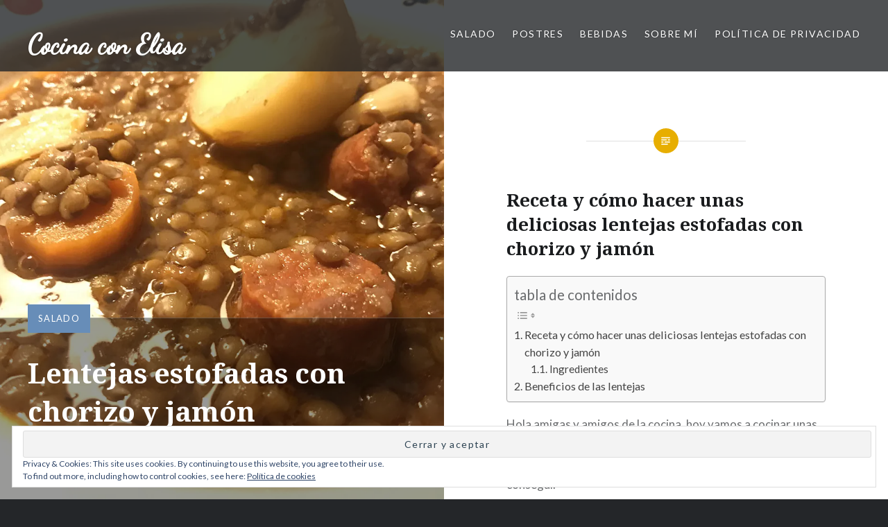

--- FILE ---
content_type: text/html; charset=UTF-8
request_url: https://www.cocinaconelisa.com/recetas-saladas/lentejas-estofadas-con-chorizo-y-jamon/
body_size: 19990
content:
<!DOCTYPE html>
<html lang="es">
<head>
<meta charset="UTF-8">
<meta name="viewport" content="width=device-width, initial-scale=1">
<link rel="profile" href="http://gmpg.org/xfn/11">
<link rel="pingback" href="https://www.cocinaconelisa.com/xmlrpc.php">

<meta name='robots' content='index, follow, max-image-preview:large, max-snippet:-1, max-video-preview:-1' />

	<!-- This site is optimized with the Yoast SEO plugin v21.2 - https://yoast.com/wordpress/plugins/seo/ -->
	<title>Receta DEFINITIVA de las Lentejas estofadas con chorizo y jamón</title>
	<meta name="description" content="Aprende a hacer las mejores lentejas estofadas con chorizo y jamón caseras que puedes hacer con esta exquisita receta de las lentejas estofadas con chorizo." />
	<link rel="canonical" href="https://www.cocinaconelisa.com/recetas-saladas/lentejas-estofadas-con-chorizo-y-jamon/" />
	<meta property="og:locale" content="es_ES" />
	<meta property="og:type" content="article" />
	<meta property="og:title" content="Receta DEFINITIVA de las Lentejas estofadas con chorizo y jamón" />
	<meta property="og:description" content="Aprende a hacer las mejores lentejas estofadas con chorizo y jamón caseras que puedes hacer con esta exquisita receta de las lentejas estofadas con chorizo." />
	<meta property="og:url" content="https://www.cocinaconelisa.com/recetas-saladas/lentejas-estofadas-con-chorizo-y-jamon/" />
	<meta property="og:site_name" content="Cocina con Elisa" />
	<meta property="article:publisher" content="https://www.facebook.com/CocinaConElisa/" />
	<meta property="article:published_time" content="2020-03-24T19:03:42+00:00" />
	<meta property="article:modified_time" content="2020-03-30T13:53:53+00:00" />
	<meta property="og:image" content="https://i0.wp.com/www.cocinaconelisa.com/wp-content/uploads/2020/03/receta-lentejas-estofadas-2.jpg?fit=1400%2C1050&ssl=1" />
	<meta property="og:image:width" content="1400" />
	<meta property="og:image:height" content="1050" />
	<meta property="og:image:type" content="image/jpeg" />
	<meta name="author" content="Elisa" />
	<meta name="twitter:card" content="summary_large_image" />
	<meta name="twitter:creator" content="@CocinaConElisa" />
	<meta name="twitter:site" content="@CocinaConElisa" />
	<meta name="twitter:label1" content="Escrito por" />
	<meta name="twitter:data1" content="Elisa" />
	<meta name="twitter:label2" content="Tiempo de lectura" />
	<meta name="twitter:data2" content="3 minutos" />
	<script type="application/ld+json" class="yoast-schema-graph">{"@context":"https://schema.org","@graph":[{"@type":"WebPage","@id":"https://www.cocinaconelisa.com/recetas-saladas/lentejas-estofadas-con-chorizo-y-jamon/","url":"https://www.cocinaconelisa.com/recetas-saladas/lentejas-estofadas-con-chorizo-y-jamon/","name":"Receta DEFINITIVA de las Lentejas estofadas con chorizo y jamón","isPartOf":{"@id":"https://www.cocinaconelisa.com/#website"},"primaryImageOfPage":{"@id":"https://www.cocinaconelisa.com/recetas-saladas/lentejas-estofadas-con-chorizo-y-jamon/#primaryimage"},"image":{"@id":"https://www.cocinaconelisa.com/recetas-saladas/lentejas-estofadas-con-chorizo-y-jamon/#primaryimage"},"thumbnailUrl":"https://i0.wp.com/www.cocinaconelisa.com/wp-content/uploads/2020/03/receta-lentejas-estofadas-2.jpg?fit=1400%2C1050&ssl=1","datePublished":"2020-03-24T19:03:42+00:00","dateModified":"2020-03-30T13:53:53+00:00","author":{"@id":"https://www.cocinaconelisa.com/#/schema/person/17cba7a42ccfa37bb4097519043b1db5"},"description":"Aprende a hacer las mejores lentejas estofadas con chorizo y jamón caseras que puedes hacer con esta exquisita receta de las lentejas estofadas con chorizo.","breadcrumb":{"@id":"https://www.cocinaconelisa.com/recetas-saladas/lentejas-estofadas-con-chorizo-y-jamon/#breadcrumb"},"inLanguage":"es","potentialAction":[{"@type":"ReadAction","target":["https://www.cocinaconelisa.com/recetas-saladas/lentejas-estofadas-con-chorizo-y-jamon/"]}]},{"@type":"ImageObject","inLanguage":"es","@id":"https://www.cocinaconelisa.com/recetas-saladas/lentejas-estofadas-con-chorizo-y-jamon/#primaryimage","url":"https://i0.wp.com/www.cocinaconelisa.com/wp-content/uploads/2020/03/receta-lentejas-estofadas-2.jpg?fit=1400%2C1050&ssl=1","contentUrl":"https://i0.wp.com/www.cocinaconelisa.com/wp-content/uploads/2020/03/receta-lentejas-estofadas-2.jpg?fit=1400%2C1050&ssl=1","width":1400,"height":1050,"caption":"Receta de las lentejas estofadas"},{"@type":"BreadcrumbList","@id":"https://www.cocinaconelisa.com/recetas-saladas/lentejas-estofadas-con-chorizo-y-jamon/#breadcrumb","itemListElement":[{"@type":"ListItem","position":1,"name":"Portada","item":"https://www.cocinaconelisa.com/"},{"@type":"ListItem","position":2,"name":"Lentejas estofadas con chorizo y jamón"}]},{"@type":"WebSite","@id":"https://www.cocinaconelisa.com/#website","url":"https://www.cocinaconelisa.com/","name":"Cocina con Elisa","description":"Recetas fáciles de comida casera tradicional","potentialAction":[{"@type":"SearchAction","target":{"@type":"EntryPoint","urlTemplate":"https://www.cocinaconelisa.com/?s={search_term_string}"},"query-input":"required name=search_term_string"}],"inLanguage":"es"},{"@type":"Person","@id":"https://www.cocinaconelisa.com/#/schema/person/17cba7a42ccfa37bb4097519043b1db5","name":"Elisa","image":{"@type":"ImageObject","inLanguage":"es","@id":"https://www.cocinaconelisa.com/#/schema/person/image/","url":"https://secure.gravatar.com/avatar/f9e09d73d336d5891ddc6e372d5d00e4?s=96&d=mm&r=g","contentUrl":"https://secure.gravatar.com/avatar/f9e09d73d336d5891ddc6e372d5d00e4?s=96&d=mm&r=g","caption":"Elisa"},"url":"https://www.cocinaconelisa.com/author/elisa/"}]}</script>
	<!-- / Yoast SEO plugin. -->


<link rel='dns-prefetch' href='//secure.gravatar.com' />
<link rel='dns-prefetch' href='//stats.wp.com' />
<link rel='dns-prefetch' href='//fonts.googleapis.com' />
<link rel='dns-prefetch' href='//v0.wordpress.com' />
<link rel='dns-prefetch' href='//widgets.wp.com' />
<link rel='dns-prefetch' href='//s0.wp.com' />
<link rel='dns-prefetch' href='//0.gravatar.com' />
<link rel='dns-prefetch' href='//1.gravatar.com' />
<link rel='dns-prefetch' href='//2.gravatar.com' />
<link rel='dns-prefetch' href='//i0.wp.com' />
<link rel='dns-prefetch' href='//jetpack.wordpress.com' />
<link rel='dns-prefetch' href='//public-api.wordpress.com' />
<link rel="alternate" type="application/rss+xml" title="Cocina con Elisa &raquo; Feed" href="https://www.cocinaconelisa.com/feed/" />
<link rel="alternate" type="application/rss+xml" title="Cocina con Elisa &raquo; Feed de los comentarios" href="https://www.cocinaconelisa.com/comments/feed/" />
<link rel="alternate" type="application/rss+xml" title="Cocina con Elisa &raquo; Comentario Lentejas estofadas con chorizo y jamón del feed" href="https://www.cocinaconelisa.com/recetas-saladas/lentejas-estofadas-con-chorizo-y-jamon/feed/" />
		<!-- This site uses the Google Analytics by ExactMetrics plugin v7.19 - Using Analytics tracking - https://www.exactmetrics.com/ -->
		<!-- Nota: ExactMetrics no está actualmente configurado en este sitio. El dueño del sitio necesita identificarse usando su cuenta de Google Analytics en el panel de ajustes de ExactMetrics. -->
					<!-- No tracking code set -->
				<!-- / Google Analytics by ExactMetrics -->
		<script type="text/javascript">
/* <![CDATA[ */
window._wpemojiSettings = {"baseUrl":"https:\/\/s.w.org\/images\/core\/emoji\/15.0.3\/72x72\/","ext":".png","svgUrl":"https:\/\/s.w.org\/images\/core\/emoji\/15.0.3\/svg\/","svgExt":".svg","source":{"concatemoji":"https:\/\/www.cocinaconelisa.com\/wp-includes\/js\/wp-emoji-release.min.js?ver=6.5.7"}};
/*! This file is auto-generated */
!function(i,n){var o,s,e;function c(e){try{var t={supportTests:e,timestamp:(new Date).valueOf()};sessionStorage.setItem(o,JSON.stringify(t))}catch(e){}}function p(e,t,n){e.clearRect(0,0,e.canvas.width,e.canvas.height),e.fillText(t,0,0);var t=new Uint32Array(e.getImageData(0,0,e.canvas.width,e.canvas.height).data),r=(e.clearRect(0,0,e.canvas.width,e.canvas.height),e.fillText(n,0,0),new Uint32Array(e.getImageData(0,0,e.canvas.width,e.canvas.height).data));return t.every(function(e,t){return e===r[t]})}function u(e,t,n){switch(t){case"flag":return n(e,"\ud83c\udff3\ufe0f\u200d\u26a7\ufe0f","\ud83c\udff3\ufe0f\u200b\u26a7\ufe0f")?!1:!n(e,"\ud83c\uddfa\ud83c\uddf3","\ud83c\uddfa\u200b\ud83c\uddf3")&&!n(e,"\ud83c\udff4\udb40\udc67\udb40\udc62\udb40\udc65\udb40\udc6e\udb40\udc67\udb40\udc7f","\ud83c\udff4\u200b\udb40\udc67\u200b\udb40\udc62\u200b\udb40\udc65\u200b\udb40\udc6e\u200b\udb40\udc67\u200b\udb40\udc7f");case"emoji":return!n(e,"\ud83d\udc26\u200d\u2b1b","\ud83d\udc26\u200b\u2b1b")}return!1}function f(e,t,n){var r="undefined"!=typeof WorkerGlobalScope&&self instanceof WorkerGlobalScope?new OffscreenCanvas(300,150):i.createElement("canvas"),a=r.getContext("2d",{willReadFrequently:!0}),o=(a.textBaseline="top",a.font="600 32px Arial",{});return e.forEach(function(e){o[e]=t(a,e,n)}),o}function t(e){var t=i.createElement("script");t.src=e,t.defer=!0,i.head.appendChild(t)}"undefined"!=typeof Promise&&(o="wpEmojiSettingsSupports",s=["flag","emoji"],n.supports={everything:!0,everythingExceptFlag:!0},e=new Promise(function(e){i.addEventListener("DOMContentLoaded",e,{once:!0})}),new Promise(function(t){var n=function(){try{var e=JSON.parse(sessionStorage.getItem(o));if("object"==typeof e&&"number"==typeof e.timestamp&&(new Date).valueOf()<e.timestamp+604800&&"object"==typeof e.supportTests)return e.supportTests}catch(e){}return null}();if(!n){if("undefined"!=typeof Worker&&"undefined"!=typeof OffscreenCanvas&&"undefined"!=typeof URL&&URL.createObjectURL&&"undefined"!=typeof Blob)try{var e="postMessage("+f.toString()+"("+[JSON.stringify(s),u.toString(),p.toString()].join(",")+"));",r=new Blob([e],{type:"text/javascript"}),a=new Worker(URL.createObjectURL(r),{name:"wpTestEmojiSupports"});return void(a.onmessage=function(e){c(n=e.data),a.terminate(),t(n)})}catch(e){}c(n=f(s,u,p))}t(n)}).then(function(e){for(var t in e)n.supports[t]=e[t],n.supports.everything=n.supports.everything&&n.supports[t],"flag"!==t&&(n.supports.everythingExceptFlag=n.supports.everythingExceptFlag&&n.supports[t]);n.supports.everythingExceptFlag=n.supports.everythingExceptFlag&&!n.supports.flag,n.DOMReady=!1,n.readyCallback=function(){n.DOMReady=!0}}).then(function(){return e}).then(function(){var e;n.supports.everything||(n.readyCallback(),(e=n.source||{}).concatemoji?t(e.concatemoji):e.wpemoji&&e.twemoji&&(t(e.twemoji),t(e.wpemoji)))}))}((window,document),window._wpemojiSettings);
/* ]]> */
</script>
<!-- cocinaconelisa.com is managing ads with Advanced Ads – https://wpadvancedads.com/ --><script id="cocin-ready">
			window.advanced_ads_ready=function(e,a){a=a||"complete";var d=function(e){return"interactive"===a?"loading"!==e:"complete"===e};d(document.readyState)?e():document.addEventListener("readystatechange",(function(a){d(a.target.readyState)&&e()}),{once:"interactive"===a})},window.advanced_ads_ready_queue=window.advanced_ads_ready_queue||[];		</script>
		<style id='wp-emoji-styles-inline-css' type='text/css'>

	img.wp-smiley, img.emoji {
		display: inline !important;
		border: none !important;
		box-shadow: none !important;
		height: 1em !important;
		width: 1em !important;
		margin: 0 0.07em !important;
		vertical-align: -0.1em !important;
		background: none !important;
		padding: 0 !important;
	}
</style>
<link rel='stylesheet' id='wp-block-library-css' href='https://www.cocinaconelisa.com/wp-includes/css/dist/block-library/style.min.css?ver=6.5.7' type='text/css' media='all' />
<style id='wp-block-library-inline-css' type='text/css'>
.has-text-align-justify{text-align:justify;}
</style>
<link rel='stylesheet' id='jetpack-videopress-video-block-view-css' href='https://www.cocinaconelisa.com/wp-content/plugins/jetpack/jetpack_vendor/automattic/jetpack-videopress/build/block-editor/blocks/video/view.css?minify=false&#038;ver=34ae973733627b74a14e' type='text/css' media='all' />
<style id='auto-amazon-links-unit-style-inline-css' type='text/css'>
.aal-gutenberg-preview{max-height:400px;overflow:auto}

</style>
<link rel='stylesheet' id='mediaelement-css' href='https://www.cocinaconelisa.com/wp-includes/js/mediaelement/mediaelementplayer-legacy.min.css?ver=4.2.17' type='text/css' media='all' />
<link rel='stylesheet' id='wp-mediaelement-css' href='https://www.cocinaconelisa.com/wp-includes/js/mediaelement/wp-mediaelement.min.css?ver=6.5.7' type='text/css' media='all' />
<style id='classic-theme-styles-inline-css' type='text/css'>
/*! This file is auto-generated */
.wp-block-button__link{color:#fff;background-color:#32373c;border-radius:9999px;box-shadow:none;text-decoration:none;padding:calc(.667em + 2px) calc(1.333em + 2px);font-size:1.125em}.wp-block-file__button{background:#32373c;color:#fff;text-decoration:none}
</style>
<style id='global-styles-inline-css' type='text/css'>
body{--wp--preset--color--black: #000000;--wp--preset--color--cyan-bluish-gray: #abb8c3;--wp--preset--color--white: #ffffff;--wp--preset--color--pale-pink: #f78da7;--wp--preset--color--vivid-red: #cf2e2e;--wp--preset--color--luminous-vivid-orange: #ff6900;--wp--preset--color--luminous-vivid-amber: #fcb900;--wp--preset--color--light-green-cyan: #7bdcb5;--wp--preset--color--vivid-green-cyan: #00d084;--wp--preset--color--pale-cyan-blue: #8ed1fc;--wp--preset--color--vivid-cyan-blue: #0693e3;--wp--preset--color--vivid-purple: #9b51e0;--wp--preset--gradient--vivid-cyan-blue-to-vivid-purple: linear-gradient(135deg,rgba(6,147,227,1) 0%,rgb(155,81,224) 100%);--wp--preset--gradient--light-green-cyan-to-vivid-green-cyan: linear-gradient(135deg,rgb(122,220,180) 0%,rgb(0,208,130) 100%);--wp--preset--gradient--luminous-vivid-amber-to-luminous-vivid-orange: linear-gradient(135deg,rgba(252,185,0,1) 0%,rgba(255,105,0,1) 100%);--wp--preset--gradient--luminous-vivid-orange-to-vivid-red: linear-gradient(135deg,rgba(255,105,0,1) 0%,rgb(207,46,46) 100%);--wp--preset--gradient--very-light-gray-to-cyan-bluish-gray: linear-gradient(135deg,rgb(238,238,238) 0%,rgb(169,184,195) 100%);--wp--preset--gradient--cool-to-warm-spectrum: linear-gradient(135deg,rgb(74,234,220) 0%,rgb(151,120,209) 20%,rgb(207,42,186) 40%,rgb(238,44,130) 60%,rgb(251,105,98) 80%,rgb(254,248,76) 100%);--wp--preset--gradient--blush-light-purple: linear-gradient(135deg,rgb(255,206,236) 0%,rgb(152,150,240) 100%);--wp--preset--gradient--blush-bordeaux: linear-gradient(135deg,rgb(254,205,165) 0%,rgb(254,45,45) 50%,rgb(107,0,62) 100%);--wp--preset--gradient--luminous-dusk: linear-gradient(135deg,rgb(255,203,112) 0%,rgb(199,81,192) 50%,rgb(65,88,208) 100%);--wp--preset--gradient--pale-ocean: linear-gradient(135deg,rgb(255,245,203) 0%,rgb(182,227,212) 50%,rgb(51,167,181) 100%);--wp--preset--gradient--electric-grass: linear-gradient(135deg,rgb(202,248,128) 0%,rgb(113,206,126) 100%);--wp--preset--gradient--midnight: linear-gradient(135deg,rgb(2,3,129) 0%,rgb(40,116,252) 100%);--wp--preset--font-size--small: 13px;--wp--preset--font-size--medium: 20px;--wp--preset--font-size--large: 36px;--wp--preset--font-size--x-large: 42px;--wp--preset--spacing--20: 0.44rem;--wp--preset--spacing--30: 0.67rem;--wp--preset--spacing--40: 1rem;--wp--preset--spacing--50: 1.5rem;--wp--preset--spacing--60: 2.25rem;--wp--preset--spacing--70: 3.38rem;--wp--preset--spacing--80: 5.06rem;--wp--preset--shadow--natural: 6px 6px 9px rgba(0, 0, 0, 0.2);--wp--preset--shadow--deep: 12px 12px 50px rgba(0, 0, 0, 0.4);--wp--preset--shadow--sharp: 6px 6px 0px rgba(0, 0, 0, 0.2);--wp--preset--shadow--outlined: 6px 6px 0px -3px rgba(255, 255, 255, 1), 6px 6px rgba(0, 0, 0, 1);--wp--preset--shadow--crisp: 6px 6px 0px rgba(0, 0, 0, 1);}:where(.is-layout-flex){gap: 0.5em;}:where(.is-layout-grid){gap: 0.5em;}body .is-layout-flex{display: flex;}body .is-layout-flex{flex-wrap: wrap;align-items: center;}body .is-layout-flex > *{margin: 0;}body .is-layout-grid{display: grid;}body .is-layout-grid > *{margin: 0;}:where(.wp-block-columns.is-layout-flex){gap: 2em;}:where(.wp-block-columns.is-layout-grid){gap: 2em;}:where(.wp-block-post-template.is-layout-flex){gap: 1.25em;}:where(.wp-block-post-template.is-layout-grid){gap: 1.25em;}.has-black-color{color: var(--wp--preset--color--black) !important;}.has-cyan-bluish-gray-color{color: var(--wp--preset--color--cyan-bluish-gray) !important;}.has-white-color{color: var(--wp--preset--color--white) !important;}.has-pale-pink-color{color: var(--wp--preset--color--pale-pink) !important;}.has-vivid-red-color{color: var(--wp--preset--color--vivid-red) !important;}.has-luminous-vivid-orange-color{color: var(--wp--preset--color--luminous-vivid-orange) !important;}.has-luminous-vivid-amber-color{color: var(--wp--preset--color--luminous-vivid-amber) !important;}.has-light-green-cyan-color{color: var(--wp--preset--color--light-green-cyan) !important;}.has-vivid-green-cyan-color{color: var(--wp--preset--color--vivid-green-cyan) !important;}.has-pale-cyan-blue-color{color: var(--wp--preset--color--pale-cyan-blue) !important;}.has-vivid-cyan-blue-color{color: var(--wp--preset--color--vivid-cyan-blue) !important;}.has-vivid-purple-color{color: var(--wp--preset--color--vivid-purple) !important;}.has-black-background-color{background-color: var(--wp--preset--color--black) !important;}.has-cyan-bluish-gray-background-color{background-color: var(--wp--preset--color--cyan-bluish-gray) !important;}.has-white-background-color{background-color: var(--wp--preset--color--white) !important;}.has-pale-pink-background-color{background-color: var(--wp--preset--color--pale-pink) !important;}.has-vivid-red-background-color{background-color: var(--wp--preset--color--vivid-red) !important;}.has-luminous-vivid-orange-background-color{background-color: var(--wp--preset--color--luminous-vivid-orange) !important;}.has-luminous-vivid-amber-background-color{background-color: var(--wp--preset--color--luminous-vivid-amber) !important;}.has-light-green-cyan-background-color{background-color: var(--wp--preset--color--light-green-cyan) !important;}.has-vivid-green-cyan-background-color{background-color: var(--wp--preset--color--vivid-green-cyan) !important;}.has-pale-cyan-blue-background-color{background-color: var(--wp--preset--color--pale-cyan-blue) !important;}.has-vivid-cyan-blue-background-color{background-color: var(--wp--preset--color--vivid-cyan-blue) !important;}.has-vivid-purple-background-color{background-color: var(--wp--preset--color--vivid-purple) !important;}.has-black-border-color{border-color: var(--wp--preset--color--black) !important;}.has-cyan-bluish-gray-border-color{border-color: var(--wp--preset--color--cyan-bluish-gray) !important;}.has-white-border-color{border-color: var(--wp--preset--color--white) !important;}.has-pale-pink-border-color{border-color: var(--wp--preset--color--pale-pink) !important;}.has-vivid-red-border-color{border-color: var(--wp--preset--color--vivid-red) !important;}.has-luminous-vivid-orange-border-color{border-color: var(--wp--preset--color--luminous-vivid-orange) !important;}.has-luminous-vivid-amber-border-color{border-color: var(--wp--preset--color--luminous-vivid-amber) !important;}.has-light-green-cyan-border-color{border-color: var(--wp--preset--color--light-green-cyan) !important;}.has-vivid-green-cyan-border-color{border-color: var(--wp--preset--color--vivid-green-cyan) !important;}.has-pale-cyan-blue-border-color{border-color: var(--wp--preset--color--pale-cyan-blue) !important;}.has-vivid-cyan-blue-border-color{border-color: var(--wp--preset--color--vivid-cyan-blue) !important;}.has-vivid-purple-border-color{border-color: var(--wp--preset--color--vivid-purple) !important;}.has-vivid-cyan-blue-to-vivid-purple-gradient-background{background: var(--wp--preset--gradient--vivid-cyan-blue-to-vivid-purple) !important;}.has-light-green-cyan-to-vivid-green-cyan-gradient-background{background: var(--wp--preset--gradient--light-green-cyan-to-vivid-green-cyan) !important;}.has-luminous-vivid-amber-to-luminous-vivid-orange-gradient-background{background: var(--wp--preset--gradient--luminous-vivid-amber-to-luminous-vivid-orange) !important;}.has-luminous-vivid-orange-to-vivid-red-gradient-background{background: var(--wp--preset--gradient--luminous-vivid-orange-to-vivid-red) !important;}.has-very-light-gray-to-cyan-bluish-gray-gradient-background{background: var(--wp--preset--gradient--very-light-gray-to-cyan-bluish-gray) !important;}.has-cool-to-warm-spectrum-gradient-background{background: var(--wp--preset--gradient--cool-to-warm-spectrum) !important;}.has-blush-light-purple-gradient-background{background: var(--wp--preset--gradient--blush-light-purple) !important;}.has-blush-bordeaux-gradient-background{background: var(--wp--preset--gradient--blush-bordeaux) !important;}.has-luminous-dusk-gradient-background{background: var(--wp--preset--gradient--luminous-dusk) !important;}.has-pale-ocean-gradient-background{background: var(--wp--preset--gradient--pale-ocean) !important;}.has-electric-grass-gradient-background{background: var(--wp--preset--gradient--electric-grass) !important;}.has-midnight-gradient-background{background: var(--wp--preset--gradient--midnight) !important;}.has-small-font-size{font-size: var(--wp--preset--font-size--small) !important;}.has-medium-font-size{font-size: var(--wp--preset--font-size--medium) !important;}.has-large-font-size{font-size: var(--wp--preset--font-size--large) !important;}.has-x-large-font-size{font-size: var(--wp--preset--font-size--x-large) !important;}
.wp-block-navigation a:where(:not(.wp-element-button)){color: inherit;}
:where(.wp-block-post-template.is-layout-flex){gap: 1.25em;}:where(.wp-block-post-template.is-layout-grid){gap: 1.25em;}
:where(.wp-block-columns.is-layout-flex){gap: 2em;}:where(.wp-block-columns.is-layout-grid){gap: 2em;}
.wp-block-pullquote{font-size: 1.5em;line-height: 1.6;}
</style>
<link rel='stylesheet' id='titan-adminbar-styles-css' href='https://www.cocinaconelisa.com/wp-content/plugins/anti-spam/assets/css/admin-bar.css?ver=7.3.5' type='text/css' media='all' />
<link rel='stylesheet' id='amazon-auto-links-_common-css' href='https://www.cocinaconelisa.com/wp-content/plugins/amazon-auto-links/template/_common/style.min.css?ver=5.3.3' type='text/css' media='all' />
<link rel='stylesheet' id='amazon-auto-links-list-css' href='https://www.cocinaconelisa.com/wp-content/plugins/amazon-auto-links/template/list/style.min.css?ver=1.4.1' type='text/css' media='all' />
<link rel='stylesheet' id='ez-toc-css' href='https://www.cocinaconelisa.com/wp-content/plugins/easy-table-of-contents/assets/css/screen.min.css?ver=2.0.55' type='text/css' media='all' />
<style id='ez-toc-inline-css' type='text/css'>
div#ez-toc-container .ez-toc-title {font-size: 120%;}div#ez-toc-container .ez-toc-title {font-weight: 500;}div#ez-toc-container ul li {font-size: 95%;}div#ez-toc-container nav ul ul li ul li {font-size: %!important;}div#ez-toc-container {width: 100%;}
.ez-toc-container-direction {direction: ltr;}.ez-toc-counter ul{counter-reset: item ;}.ez-toc-counter nav ul li a::before {content: counters(item, ".", decimal) ". ";display: inline-block;counter-increment: item;flex-grow: 0;flex-shrink: 0;margin-right: .2em; float: left; }.ez-toc-widget-direction {direction: ltr;}.ez-toc-widget-container ul{counter-reset: item ;}.ez-toc-widget-container nav ul li a::before {content: counters(item, ".", decimal) ". ";display: inline-block;counter-increment: item;flex-grow: 0;flex-shrink: 0;margin-right: .2em; float: left; }
</style>
<link rel='stylesheet' id='wordpress-popular-posts-css-css' href='https://www.cocinaconelisa.com/wp-content/plugins/wordpress-popular-posts/assets/css/wpp.css?ver=6.3.2' type='text/css' media='all' />
<link rel='stylesheet' id='genericons-css' href='https://www.cocinaconelisa.com/wp-content/plugins/jetpack/_inc/genericons/genericons/genericons.css?ver=3.1' type='text/css' media='all' />
<link rel='stylesheet' id='dyad-fonts-css' href='https://fonts.googleapis.com/css?family=Lato%3A400%2C400italic%2C700%2C700italic%7CNoto+Serif%3A400%2C400italic%2C700%2C700italic&#038;subset=latin%2Clatin-ext' type='text/css' media='all' />
<link rel='stylesheet' id='dyad-style-css' href='https://www.cocinaconelisa.com/wp-content/themes/cocinaconelisa/style.css?ver=6.5.7' type='text/css' media='all' />
<link rel='stylesheet' id='dashicons-css' href='https://www.cocinaconelisa.com/wp-includes/css/dashicons.min.css?ver=6.5.7' type='text/css' media='all' />
<link rel='stylesheet' id='wp-pointer-css' href='https://www.cocinaconelisa.com/wp-includes/css/wp-pointer.min.css?ver=6.5.7' type='text/css' media='all' />
<link rel='stylesheet' id='social-logos-css' href='https://www.cocinaconelisa.com/wp-content/plugins/jetpack/_inc/social-logos/social-logos.min.css?ver=12.5.1' type='text/css' media='all' />
<link rel='stylesheet' id='jetpack_css-css' href='https://www.cocinaconelisa.com/wp-content/plugins/jetpack/css/jetpack.css?ver=12.5.1' type='text/css' media='all' />
<script type="text/javascript" id="jetpack_related-posts-js-extra">
/* <![CDATA[ */
var related_posts_js_options = {"post_heading":"h4"};
/* ]]> */
</script>
<script type="text/javascript" src="https://www.cocinaconelisa.com/wp-content/plugins/jetpack/_inc/build/related-posts/related-posts.min.js?ver=20211209" id="jetpack_related-posts-js"></script>
<script type="text/javascript" src="https://www.cocinaconelisa.com/wp-includes/js/jquery/jquery.min.js?ver=3.7.1" id="jquery-core-js"></script>
<script type="text/javascript" src="https://www.cocinaconelisa.com/wp-includes/js/jquery/jquery-migrate.min.js?ver=3.4.1" id="jquery-migrate-js"></script>
<script type="application/json" id="wpp-json">
/* <![CDATA[ */
{"sampling_active":0,"sampling_rate":100,"ajax_url":"https:\/\/www.cocinaconelisa.com\/wp-json\/wordpress-popular-posts\/v1\/popular-posts","api_url":"https:\/\/www.cocinaconelisa.com\/wp-json\/wordpress-popular-posts","ID":907,"token":"a5321fe558","lang":0,"debug":0}
/* ]]> */
</script>
<script type="text/javascript" src="https://www.cocinaconelisa.com/wp-content/plugins/wordpress-popular-posts/assets/js/wpp.min.js?ver=6.3.2" id="wpp-js-js"></script>
<link rel="https://api.w.org/" href="https://www.cocinaconelisa.com/wp-json/" /><link rel="alternate" type="application/json" href="https://www.cocinaconelisa.com/wp-json/wp/v2/posts/907" /><link rel="EditURI" type="application/rsd+xml" title="RSD" href="https://www.cocinaconelisa.com/xmlrpc.php?rsd" />
<meta name="generator" content="WordPress 6.5.7" />
<link rel='shortlink' href='https://wp.me/p9lGbe-eD' />
<link rel="alternate" type="application/json+oembed" href="https://www.cocinaconelisa.com/wp-json/oembed/1.0/embed?url=https%3A%2F%2Fwww.cocinaconelisa.com%2Frecetas-saladas%2Flentejas-estofadas-con-chorizo-y-jamon%2F" />
<link rel="alternate" type="text/xml+oembed" href="https://www.cocinaconelisa.com/wp-json/oembed/1.0/embed?url=https%3A%2F%2Fwww.cocinaconelisa.com%2Frecetas-saladas%2Flentejas-estofadas-con-chorizo-y-jamon%2F&#038;format=xml" />
<script type="text/javascript">var ajaxurl = "https://www.cocinaconelisa.com/wp-admin/admin-ajax.php";</script>		<script type="text/javascript" async defer data-pin-color="red" 
		 data-pin-hover="true" src="https://www.cocinaconelisa.com/wp-content/plugins/pinterest-pin-it-button-on-image-hover-and-post/js/pinit.js"></script>
			<style>img#wpstats{display:none}</style>
		<style type='text/css' id='amazon-auto-links-button-css' data-version='5.3.3'>.amazon-auto-links-button.amazon-auto-links-button-default { background-image: -webkit-linear-gradient(top, #4997e5, #3f89ba);background-image: -moz-linear-gradient(top, #4997e5, #3f89ba);background-image: -ms-linear-gradient(top, #4997e5, #3f89ba);background-image: -o-linear-gradient(top, #4997e5, #3f89ba);background-image: linear-gradient(to bottom, #4997e5, #3f89ba);-webkit-border-radius: 4px;-moz-border-radius: 4px;border-radius: 4px;margin-left: auto;margin-right: auto;text-align: center;white-space: nowrap;color: #ffffff;font-size: 13px;text-shadow: 0 0 transparent;width: 100px;padding: 7px 8px 8px 8px;background: #3498db;border: solid #6891a5 1px;text-decoration: none;}.amazon-auto-links-button.amazon-auto-links-button-default:hover {background: #3cb0fd;background-image: -webkit-linear-gradient(top, #3cb0fd, #3498db);background-image: -moz-linear-gradient(top, #3cb0fd, #3498db);background-image: -ms-linear-gradient(top, #3cb0fd, #3498db);background-image: -o-linear-gradient(top, #3cb0fd, #3498db);background-image: linear-gradient(to bottom, #3cb0fd, #3498db);text-decoration: none;}.amazon-auto-links-button.amazon-auto-links-button-default > a {color: inherit; border-bottom: none;text-decoration: none; }.amazon-auto-links-button.amazon-auto-links-button-default > a:hover {color: inherit;}.amazon-auto-links-button > a, .amazon-auto-links-button > a:hover {-webkit-box-shadow: none;box-shadow: none;color: inherit;}div.amazon-auto-links-button {line-height: 1.3; }button.amazon-auto-links-button {white-space: nowrap;}.amazon-auto-links-button-link {text-decoration: none;}.amazon-auto-links-button.amazon-auto-links-button-1012 {background: #4997e5;background-image: -webkit-linear-gradient(top, #4997e5, #3f89ba);background-image: -moz-linear-gradient(top, #4997e5, #3f89ba);background-image: -ms-linear-gradient(top, #4997e5, #3f89ba);background-image: -o-linear-gradient(top, #4997e5, #3f89ba);background-image: linear-gradient(to bottom, #4997e5, #3f89ba);-webkit-border-radius: 4;-moz-border-radius: 4;border-radius: 4px;margin-left: auto;margin-right: auto;text-align: center;white-space: nowrap;color: #ffffff;font-size: 13px;text-shadow-color: transparent;width: 100px;box-shadow-color: #666666;padding: 7px 8px 8px 8px;background: #3498db;border: solid #6891a5 1px;text-decoration: none;}.amazon-auto-links-button.amazon-auto-links-button-1012:hover {background: #3cb0fd;background-image: -webkit-linear-gradient(top, #3cb0fd, #3498db);background-image: -moz-linear-gradient(top, #3cb0fd, #3498db);background-image: -ms-linear-gradient(top, #3cb0fd, #3498db);background-image: -o-linear-gradient(top, #3cb0fd, #3498db);background-image: linear-gradient(to bottom, #3cb0fd, #3498db);text-decoration: none;}.amazon-auto-links-button.amazon-auto-links-button-1012 > a {color: inherit; border-bottom: none;text-decoration: none;}.amazon-auto-links-button.amazon-auto-links-button-1012 > a:hover {color: inherit;}</style><link rel="apple-touch-icon" sizes="180x180" href="/wp-content/uploads/fbrfg/apple-touch-icon.png">
<link rel="icon" type="image/png" sizes="32x32" href="/wp-content/uploads/fbrfg/favicon-32x32.png">
<link rel="icon" type="image/png" sizes="16x16" href="/wp-content/uploads/fbrfg/favicon-16x16.png">
<link rel="manifest" href="/wp-content/uploads/fbrfg/site.webmanifest">
<link rel="mask-icon" href="/wp-content/uploads/fbrfg/safari-pinned-tab.svg" color="#5bbad5">
<link rel="shortcut icon" href="/wp-content/uploads/fbrfg/favicon.ico">
<meta name="msapplication-TileColor" content="#da532c">
<meta name="msapplication-config" content="/wp-content/uploads/fbrfg/browserconfig.xml">
<meta name="theme-color" content="#ffffff">            <style id="wpp-loading-animation-styles">@-webkit-keyframes bgslide{from{background-position-x:0}to{background-position-x:-200%}}@keyframes bgslide{from{background-position-x:0}to{background-position-x:-200%}}.wpp-widget-placeholder,.wpp-widget-block-placeholder,.wpp-shortcode-placeholder{margin:0 auto;width:60px;height:3px;background:#dd3737;background:linear-gradient(90deg,#dd3737 0%,#571313 10%,#dd3737 100%);background-size:200% auto;border-radius:3px;-webkit-animation:bgslide 1s infinite linear;animation:bgslide 1s infinite linear}</style>
            		<script>
			document.documentElement.className = document.documentElement.className.replace( 'no-js', 'js' );
		</script>
				<style>
			.no-js img.lazyload { display: none; }
			figure.wp-block-image img.lazyloading { min-width: 150px; }
							.lazyload, .lazyloading { opacity: 0; }
				.lazyloaded {
					opacity: 1;
					transition: opacity 400ms;
					transition-delay: 0ms;
				}
					</style>
		<style type="text/css">.recentcomments a{display:inline !important;padding:0 !important;margin:0 !important;}</style><style>ins.adsbygoogle { background-color: transparent; padding: 0; }</style><script  async src="https://pagead2.googlesyndication.com/pagead/js/adsbygoogle.js?client=ca-pub-1389697668204412" crossorigin="anonymous"></script></head>

<body class="post-template-default single single-post postid-907 single-format-standard is-singular has-post-thumbnail no-js aa-prefix-cocin-">
<div id="page" class="hfeed site">
	<a class="skip-link screen-reader-text" href="#content">Saltar contenido</a>

	<header id="masthead" class="site-header" role="banner">
		<div class="site-branding">
			<a href="https://www.cocinaconelisa.com/" class="site-logo-link" rel="home" itemprop="url"></a>			<h1 class="site-title">
				<a href="https://www.cocinaconelisa.com/" rel="home">
					Cocina con Elisa				</a>
			</h1>
			<p class="site-description">Recetas fáciles de comida casera tradicional</p>
		</div><!-- .site-branding -->

		<nav id="site-navigation" class="main-navigation" role="navigation">
			<button class="menu-toggle" aria-controls="primary-menu" aria-expanded="false">Menú</button>
			<div class="primary-menu"><ul id="primary-menu" class="menu"><li id="menu-item-502" class="menu-item menu-item-type-taxonomy menu-item-object-category current-post-ancestor current-menu-parent current-post-parent menu-item-502"><a href="https://www.cocinaconelisa.com/recetas/recetas-saladas/">Salado</a></li>
<li id="menu-item-501" class="menu-item menu-item-type-taxonomy menu-item-object-category menu-item-501"><a href="https://www.cocinaconelisa.com/recetas/recetas-postres/">Postres</a></li>
<li id="menu-item-636" class="menu-item menu-item-type-taxonomy menu-item-object-category menu-item-636"><a href="https://www.cocinaconelisa.com/recetas/recetas-bebidas/">Bebidas</a></li>
<li id="menu-item-534" class="menu-item menu-item-type-post_type menu-item-object-page menu-item-534"><a href="https://www.cocinaconelisa.com/sobre-mi/">Sobre mí</a></li>
<li id="menu-item-503" class="menu-item menu-item-type-post_type menu-item-object-page menu-item-privacy-policy menu-item-503"><a rel="privacy-policy" href="https://www.cocinaconelisa.com/politica-de-privacidad/">Política de privacidad</a></li>
</ul></div>		</nav>

	</header><!-- #masthead -->

	<div class="site-inner">

		
		<div id="content" class="site-content">

	<main id="primary" class="content-area" role="main">

		
			
<article id="post-907" class="post-907 post type-post status-publish format-standard has-post-thumbnail hentry category-recetas-saladas tag-lenteja tag-zanahoria tag-laurel tag-cebolla tag-chorizo tag-sal tag-jamon-serrano tag-aceite tag-tomate tag-ajo tag-pimenton tag-patata">
			
		<div class="entry-media" style="background-image: url(https://i0.wp.com/www.cocinaconelisa.com/wp-content/uploads/2020/03/receta-lentejas-estofadas-2.jpg?resize=960%2C1050&#038;ssl=1)">
			<div class="entry-media-thumb" style="background-image: url(https://i0.wp.com/www.cocinaconelisa.com/wp-content/uploads/2020/03/receta-lentejas-estofadas-2.jpg?resize=960%2C640&#038;ssl=1); "></div>
		</div><!-- .entry-media -->
	

	<div class="entry-inner">

		<header class="entry-header">
			<div class="entry-meta">
				<span class="cat-links"><a href="https://www.cocinaconelisa.com/recetas/recetas-saladas/" rel="category tag">Salado</a></span>			</div><!-- .entry-meta -->

			<h1 class="entry-title">Lentejas estofadas con chorizo y jamón</h1>
			<div class="entry-posted">
				<div class="posted-info"><span class="byline">Publicada por <span class="author vcard"><a class="url fn n" href="https://www.cocinaconelisa.com/author/elisa/">Elisa</a></span></span> en <span class="posted-on"><a href="https://www.cocinaconelisa.com/recetas-saladas/lentejas-estofadas-con-chorizo-y-jamon/" rel="bookmark"><time class="entry-date published" datetime="2020-03-24T19:03:42+00:00">24 marzo, 2020</time><time class="updated" datetime="2020-03-30T13:53:53+00:00">30 marzo, 2020</time></a></span></div>			</div><!-- .entry-posted -->
		</header><!-- .entry-header -->

		<div class="entry-content">
			
<h2 class="wp-block-heading"><span class="ez-toc-section" id="Receta_y_como_hacer_unas_deliciosas_lentejas_estofadas_con_chorizo_y_jamon"></span>Receta y cómo hacer unas deliciosas lentejas estofadas con chorizo y jamón<span class="ez-toc-section-end"></span></h2><div id="ez-toc-container" class="ez-toc-v2_0_55 counter-hierarchy ez-toc-counter ez-toc-grey ez-toc-container-direction">
<p class="ez-toc-title">tabla de contenidos</p>
<label for="ez-toc-cssicon-toggle-item-69720cc3b7d76"><span class=""><span style="display:none;">Toggle</span><span class="ez-toc-icon-toggle-span"><svg style="fill: #999;color:#999" xmlns="http://www.w3.org/2000/svg" class="list-377408" width="20px" height="20px" viewBox="0 0 24 24" fill="none"><path d="M6 6H4v2h2V6zm14 0H8v2h12V6zM4 11h2v2H4v-2zm16 0H8v2h12v-2zM4 16h2v2H4v-2zm16 0H8v2h12v-2z" fill="currentColor"></path></svg><svg style="fill: #999;color:#999" class="arrow-unsorted-368013" xmlns="http://www.w3.org/2000/svg" width="10px" height="10px" viewBox="0 0 24 24" version="1.2" baseProfile="tiny"><path d="M18.2 9.3l-6.2-6.3-6.2 6.3c-.2.2-.3.4-.3.7s.1.5.3.7c.2.2.4.3.7.3h11c.3 0 .5-.1.7-.3.2-.2.3-.5.3-.7s-.1-.5-.3-.7zM5.8 14.7l6.2 6.3 6.2-6.3c.2-.2.3-.5.3-.7s-.1-.5-.3-.7c-.2-.2-.4-.3-.7-.3h-11c-.3 0-.5.1-.7.3-.2.2-.3.5-.3.7s.1.5.3.7z"/></svg></span></span></label><input type="checkbox"  id="ez-toc-cssicon-toggle-item-69720cc3b7d76"  aria-label="Toggle" /><nav><ul class='ez-toc-list ez-toc-list-level-1 ' ><li class='ez-toc-page-1 ez-toc-heading-level-2'><a class="ez-toc-link ez-toc-heading-1" href="#Receta_y_como_hacer_unas_deliciosas_lentejas_estofadas_con_chorizo_y_jamon" title="Receta y cómo hacer unas deliciosas lentejas estofadas con chorizo y jamón">Receta y cómo hacer unas deliciosas lentejas estofadas con chorizo y jamón</a><ul class='ez-toc-list-level-3'><li class='ez-toc-heading-level-3'><a class="ez-toc-link ez-toc-heading-2" href="#Ingredientes" title="Ingredientes">Ingredientes</a></li></ul></li><li class='ez-toc-page-1 ez-toc-heading-level-2'><a class="ez-toc-link ez-toc-heading-3" href="#Beneficios_de_las_lentejas" title="Beneficios de las lentejas">Beneficios de las lentejas</a></li></ul></nav></div>




<p>Hola amigas y amigos de la cocina, hoy vamos a cocinar unas deliciosas lentejas estofadas con chorizo y jamón. Os voy a revelar esta receta muy especial y os voy a contar como lo conseguí.</p>



<p>En mi casa antes no se quería comer lentejas, como en muchas otras casas. No porque estuvieran malas, sino porque es un plato que hay gente a la que no le suele gustar las legumbres.</p>



<p>Me decidí cambiar esto y hacerlo casi tan deseado como comer una pizza. Esta receta de las lentejas estofadas es resultado de muchas pruebas y fallos. Puede que esta receta de las lentejas estofadas no te salga a la primera pero una vez vayas probando verás como de buena salen las lentejas.</p>



<p>Es un plato muy nutritivo y como todos sabéis las lentejas son ricas en hierro. Es un alimento que comemos durante todo el año. La&nbsp;lenteja&nbsp;es una legumbre importante en nuestra dieta y veremos por qué después de la receta.</p>



<h3 class="wp-block-heading"><span class="ez-toc-section" id="Ingredientes"></span>Ingredientes<span class="ez-toc-section-end"></span></h3>



<p>Se necesitan unos cuantos ingredientes para hacer esta receta de las lentejas estofadas con chorizo y jamón. Estos son los ingredientes y cantidades, que están pensada 4 personas:</p>



<ul><li>225 gr&nbsp;lenteja&nbsp;pardilla</li><li>1 cebolla</li><li>1 tomate</li><li>1 zanahoria</li><li>1 patata</li><li>1 cabeza de ajos morados</li><li>1/2 cucharadita de pimentón dulce</li><li>1 hoja de laurel</li><li>1 trocito de chorizo dulce</li><li>jamón serrano en troceado</li><li>aceite</li><li>sal</li></ul>



<p>Elaboración:</p>



<ol><li>Ponemos a remojo la noche antes las&nbsp;lentejas&nbsp;con agua de botella. Al día siguiente las colamos y lavamos, dejamos en espera.</li><li>Rayamos la cebolla y el tomate, pelamos y troceamos la zanahoria y el chorizo. Limpiamos la cabeza de ajos, lavamos y damos un corte a cada ajo.</li><li>En la olla donde las vamos a hacer ponemos aceite y freímos la cabeza de ajos junto con la cebolla y un poco de sal.</li><li>Cuando esté frito añadimos el tomate y una vez frito éste ponemos el pimentón. Movemos y añadimos la zanahoria, chorizo, jamón serrano y hoja de laurel.</li><li>Le damos una vuelta a todo y añadimos el agua hasta que cubra la cabeza de ajos mas o menos.</li><li>Cuando empiece a hervir añadimos las&nbsp;lentejas&nbsp;y la patata, esperamos que vuelva a hervir para ponerle la sal.</li><li>Reducimos el fuego al mínimo y dejamos cocer 20 minutos. 5 Minutos antes probaremos de sal y si hace falta añadiremos un poco de sal, al gusto de cada uno.</li><li>Pasado este tiempo apagamos y dejamos reposar un poco antes de servir.</li></ol>



<p><strong>Si os gustan las lentejas estofadas con chorizo y jamón mas espesas poned un poquito menos de agua</strong>. Con eso bastará.</p>



<h2 class="wp-block-heading"><span class="ez-toc-section" id="Beneficios_de_las_lentejas"></span>Beneficios de las lentejas<span class="ez-toc-section-end"></span></h2>



<p>Comer lentejas, y en general legumbres, tiene muchos aportes positivos para nuestro cuerpo y salud.</p>



<p>Las lentejas, en oposición a las carnes, tienen poca grasa saturada y poco colesterol, pero comparten que ambas tienen muchas proteínas. Esto es fenomenal pues reduce el riesgo de padecer cáncer y enfermedades del corazón como infartos de miocardio.</p>



<p>No solo eso, las lentejas son una fuente excepcional de hierro. Para que te hagas una idea, una sola taza de lentejas contiene casi un 90% del hierro que debes tomar en un día. El hierro es necesario para producir glóbulos rojos (para un correcto transporte de oxígeno al cuerpo, por ejemplo) y para crear adenosín trifosfato (ATP), muy importante como fuente de energía celular.</p>



<p>Os dejo más enlaces para que os informéis con más detalle de todo lo que nos aportan <a rel="noreferrer noopener nofollow" href="https://www.masscience.com/2017/11/17/cuales-son-los-beneficios-de-comer-lentejas/" target="_blank">https://www.masscience.com/2017/11/17/cuales-son-los-beneficios-de-comer-lentejas/</a>.</p>



<figure data-carousel-extra='{"blog_id":1,"permalink":"https:\/\/www.cocinaconelisa.com\/recetas-saladas\/lentejas-estofadas-con-chorizo-y-jamon\/"}'  class="wp-block-gallery columns-3 is-cropped wp-block-gallery-1 is-layout-flex wp-block-gallery-is-layout-flex"><ul class="blocks-gallery-grid"><li class="blocks-gallery-item"><figure><img fetchpriority="high" decoding="async" width="1000" height="1333" data-attachment-id="919" data-permalink="https://www.cocinaconelisa.com/recetas-saladas/lentejas-estofadas-con-chorizo-y-jamon/attachment/receta-lentejas-estofadas-1/" data-orig-file="https://i0.wp.com/www.cocinaconelisa.com/wp-content/uploads/2020/03/receta-lentejas-estofadas-1.jpg?fit=1050%2C1400&amp;ssl=1" data-orig-size="1050,1400" data-comments-opened="1" data-image-meta="{&quot;aperture&quot;:&quot;1.8&quot;,&quot;credit&quot;:&quot;&quot;,&quot;camera&quot;:&quot;iPhone 7&quot;,&quot;caption&quot;:&quot;&quot;,&quot;created_timestamp&quot;:&quot;1585060868&quot;,&quot;copyright&quot;:&quot;&quot;,&quot;focal_length&quot;:&quot;3.99&quot;,&quot;iso&quot;:&quot;100&quot;,&quot;shutter_speed&quot;:&quot;0.058823529411765&quot;,&quot;title&quot;:&quot;&quot;,&quot;orientation&quot;:&quot;1&quot;}" data-image-title="receta-lentejas-estofadas-1" data-image-description="" data-image-caption="" data-medium-file="https://i0.wp.com/www.cocinaconelisa.com/wp-content/uploads/2020/03/receta-lentejas-estofadas-1.jpg?fit=225%2C300&amp;ssl=1" data-large-file="https://i0.wp.com/www.cocinaconelisa.com/wp-content/uploads/2020/03/receta-lentejas-estofadas-1.jpg?fit=768%2C1024&amp;ssl=1"  alt="Receta de las lentejas estofadas" data-id="919" data-full-url="https://i0.wp.com/www.cocinaconelisa.com/wp-content/uploads/2020/03/receta-lentejas-estofadas-1.jpg?resize=1000%2C1333" data-link="http://www.cocinaconelisa.com/?attachment_id=919"  data-recalc-dims="1" data-src="https://i0.wp.com/www.cocinaconelisa.com/wp-content/uploads/2020/03/receta-lentejas-estofadas-1.jpg?resize=1000%2C1333" class="wp-image-919 lazyload" src="[data-uri]" /><noscript><img fetchpriority="high" decoding="async" width="1000" height="1333" data-attachment-id="919" data-permalink="https://www.cocinaconelisa.com/recetas-saladas/lentejas-estofadas-con-chorizo-y-jamon/attachment/receta-lentejas-estofadas-1/" data-orig-file="https://i0.wp.com/www.cocinaconelisa.com/wp-content/uploads/2020/03/receta-lentejas-estofadas-1.jpg?fit=1050%2C1400&amp;ssl=1" data-orig-size="1050,1400" data-comments-opened="1" data-image-meta="{&quot;aperture&quot;:&quot;1.8&quot;,&quot;credit&quot;:&quot;&quot;,&quot;camera&quot;:&quot;iPhone 7&quot;,&quot;caption&quot;:&quot;&quot;,&quot;created_timestamp&quot;:&quot;1585060868&quot;,&quot;copyright&quot;:&quot;&quot;,&quot;focal_length&quot;:&quot;3.99&quot;,&quot;iso&quot;:&quot;100&quot;,&quot;shutter_speed&quot;:&quot;0.058823529411765&quot;,&quot;title&quot;:&quot;&quot;,&quot;orientation&quot;:&quot;1&quot;}" data-image-title="receta-lentejas-estofadas-1" data-image-description="" data-image-caption="" data-medium-file="https://i0.wp.com/www.cocinaconelisa.com/wp-content/uploads/2020/03/receta-lentejas-estofadas-1.jpg?fit=225%2C300&amp;ssl=1" data-large-file="https://i0.wp.com/www.cocinaconelisa.com/wp-content/uploads/2020/03/receta-lentejas-estofadas-1.jpg?fit=768%2C1024&amp;ssl=1" src="https://i0.wp.com/www.cocinaconelisa.com/wp-content/uploads/2020/03/receta-lentejas-estofadas-1.jpg?resize=1000%2C1333" alt="Receta de las lentejas estofadas" data-id="919" data-full-url="https://i0.wp.com/www.cocinaconelisa.com/wp-content/uploads/2020/03/receta-lentejas-estofadas-1.jpg?resize=1000%2C1333" data-link="http://www.cocinaconelisa.com/?attachment_id=919" class="wp-image-919" data-recalc-dims="1"/></noscript></figure></li><li class="blocks-gallery-item"><figure><img decoding="async" width="1000" height="750" data-attachment-id="920" data-permalink="https://www.cocinaconelisa.com/recetas-saladas/lentejas-estofadas-con-chorizo-y-jamon/attachment/receta-lentejas-estofadas-2/" data-orig-file="https://i0.wp.com/www.cocinaconelisa.com/wp-content/uploads/2020/03/receta-lentejas-estofadas-2.jpg?fit=1400%2C1050&amp;ssl=1" data-orig-size="1400,1050" data-comments-opened="1" data-image-meta="{&quot;aperture&quot;:&quot;1.8&quot;,&quot;credit&quot;:&quot;&quot;,&quot;camera&quot;:&quot;iPhone 7&quot;,&quot;caption&quot;:&quot;&quot;,&quot;created_timestamp&quot;:&quot;1585060844&quot;,&quot;copyright&quot;:&quot;&quot;,&quot;focal_length&quot;:&quot;3.99&quot;,&quot;iso&quot;:&quot;100&quot;,&quot;shutter_speed&quot;:&quot;0.090909090909091&quot;,&quot;title&quot;:&quot;&quot;,&quot;orientation&quot;:&quot;1&quot;}" data-image-title="receta-lentejas-estofadas-2" data-image-description="" data-image-caption="" data-medium-file="https://i0.wp.com/www.cocinaconelisa.com/wp-content/uploads/2020/03/receta-lentejas-estofadas-2.jpg?fit=300%2C225&amp;ssl=1" data-large-file="https://i0.wp.com/www.cocinaconelisa.com/wp-content/uploads/2020/03/receta-lentejas-estofadas-2.jpg?fit=1000%2C750&amp;ssl=1"  alt="Receta de las lentejas estofadas" data-id="920" data-full-url="https://i0.wp.com/www.cocinaconelisa.com/wp-content/uploads/2020/03/receta-lentejas-estofadas-2.jpg?resize=1000%2C750" data-link="http://www.cocinaconelisa.com/?attachment_id=920"  data-recalc-dims="1" data-src="https://i0.wp.com/www.cocinaconelisa.com/wp-content/uploads/2020/03/receta-lentejas-estofadas-2.jpg?resize=1000%2C750" class="wp-image-920 lazyload" src="[data-uri]" /><noscript><img decoding="async" width="1000" height="750" data-attachment-id="920" data-permalink="https://www.cocinaconelisa.com/recetas-saladas/lentejas-estofadas-con-chorizo-y-jamon/attachment/receta-lentejas-estofadas-2/" data-orig-file="https://i0.wp.com/www.cocinaconelisa.com/wp-content/uploads/2020/03/receta-lentejas-estofadas-2.jpg?fit=1400%2C1050&amp;ssl=1" data-orig-size="1400,1050" data-comments-opened="1" data-image-meta="{&quot;aperture&quot;:&quot;1.8&quot;,&quot;credit&quot;:&quot;&quot;,&quot;camera&quot;:&quot;iPhone 7&quot;,&quot;caption&quot;:&quot;&quot;,&quot;created_timestamp&quot;:&quot;1585060844&quot;,&quot;copyright&quot;:&quot;&quot;,&quot;focal_length&quot;:&quot;3.99&quot;,&quot;iso&quot;:&quot;100&quot;,&quot;shutter_speed&quot;:&quot;0.090909090909091&quot;,&quot;title&quot;:&quot;&quot;,&quot;orientation&quot;:&quot;1&quot;}" data-image-title="receta-lentejas-estofadas-2" data-image-description="" data-image-caption="" data-medium-file="https://i0.wp.com/www.cocinaconelisa.com/wp-content/uploads/2020/03/receta-lentejas-estofadas-2.jpg?fit=300%2C225&amp;ssl=1" data-large-file="https://i0.wp.com/www.cocinaconelisa.com/wp-content/uploads/2020/03/receta-lentejas-estofadas-2.jpg?fit=1000%2C750&amp;ssl=1" src="https://i0.wp.com/www.cocinaconelisa.com/wp-content/uploads/2020/03/receta-lentejas-estofadas-2.jpg?resize=1000%2C750" alt="Receta de las lentejas estofadas" data-id="920" data-full-url="https://i0.wp.com/www.cocinaconelisa.com/wp-content/uploads/2020/03/receta-lentejas-estofadas-2.jpg?resize=1000%2C750" data-link="http://www.cocinaconelisa.com/?attachment_id=920" class="wp-image-920" data-recalc-dims="1"/></noscript></figure></li><li class="blocks-gallery-item"><figure><img decoding="async" width="1000" height="1333" data-attachment-id="921" data-permalink="https://www.cocinaconelisa.com/recetas-saladas/lentejas-estofadas-con-chorizo-y-jamon/attachment/receta-lentejas-estofadas-3/" data-orig-file="https://i0.wp.com/www.cocinaconelisa.com/wp-content/uploads/2020/03/receta-lentejas-estofadas-3.jpg?fit=1050%2C1400&amp;ssl=1" data-orig-size="1050,1400" data-comments-opened="1" data-image-meta="{&quot;aperture&quot;:&quot;1.8&quot;,&quot;credit&quot;:&quot;&quot;,&quot;camera&quot;:&quot;iPhone 7&quot;,&quot;caption&quot;:&quot;&quot;,&quot;created_timestamp&quot;:&quot;1585060835&quot;,&quot;copyright&quot;:&quot;&quot;,&quot;focal_length&quot;:&quot;3.99&quot;,&quot;iso&quot;:&quot;64&quot;,&quot;shutter_speed&quot;:&quot;0.058823529411765&quot;,&quot;title&quot;:&quot;&quot;,&quot;orientation&quot;:&quot;1&quot;}" data-image-title="receta-lentejas-estofadas-3" data-image-description="" data-image-caption="" data-medium-file="https://i0.wp.com/www.cocinaconelisa.com/wp-content/uploads/2020/03/receta-lentejas-estofadas-3.jpg?fit=225%2C300&amp;ssl=1" data-large-file="https://i0.wp.com/www.cocinaconelisa.com/wp-content/uploads/2020/03/receta-lentejas-estofadas-3.jpg?fit=768%2C1024&amp;ssl=1"  alt="Receta de las lentejas estofadas" data-id="921" data-full-url="https://i0.wp.com/www.cocinaconelisa.com/wp-content/uploads/2020/03/receta-lentejas-estofadas-3.jpg?resize=1000%2C1333" data-link="http://www.cocinaconelisa.com/?attachment_id=921"  data-recalc-dims="1" data-src="https://i0.wp.com/www.cocinaconelisa.com/wp-content/uploads/2020/03/receta-lentejas-estofadas-3.jpg?resize=1000%2C1333" class="wp-image-921 lazyload" src="[data-uri]" /><noscript><img decoding="async" width="1000" height="1333" data-attachment-id="921" data-permalink="https://www.cocinaconelisa.com/recetas-saladas/lentejas-estofadas-con-chorizo-y-jamon/attachment/receta-lentejas-estofadas-3/" data-orig-file="https://i0.wp.com/www.cocinaconelisa.com/wp-content/uploads/2020/03/receta-lentejas-estofadas-3.jpg?fit=1050%2C1400&amp;ssl=1" data-orig-size="1050,1400" data-comments-opened="1" data-image-meta="{&quot;aperture&quot;:&quot;1.8&quot;,&quot;credit&quot;:&quot;&quot;,&quot;camera&quot;:&quot;iPhone 7&quot;,&quot;caption&quot;:&quot;&quot;,&quot;created_timestamp&quot;:&quot;1585060835&quot;,&quot;copyright&quot;:&quot;&quot;,&quot;focal_length&quot;:&quot;3.99&quot;,&quot;iso&quot;:&quot;64&quot;,&quot;shutter_speed&quot;:&quot;0.058823529411765&quot;,&quot;title&quot;:&quot;&quot;,&quot;orientation&quot;:&quot;1&quot;}" data-image-title="receta-lentejas-estofadas-3" data-image-description="" data-image-caption="" data-medium-file="https://i0.wp.com/www.cocinaconelisa.com/wp-content/uploads/2020/03/receta-lentejas-estofadas-3.jpg?fit=225%2C300&amp;ssl=1" data-large-file="https://i0.wp.com/www.cocinaconelisa.com/wp-content/uploads/2020/03/receta-lentejas-estofadas-3.jpg?fit=768%2C1024&amp;ssl=1" src="https://i0.wp.com/www.cocinaconelisa.com/wp-content/uploads/2020/03/receta-lentejas-estofadas-3.jpg?resize=1000%2C1333" alt="Receta de las lentejas estofadas" data-id="921" data-full-url="https://i0.wp.com/www.cocinaconelisa.com/wp-content/uploads/2020/03/receta-lentejas-estofadas-3.jpg?resize=1000%2C1333" data-link="http://www.cocinaconelisa.com/?attachment_id=921" class="wp-image-921" data-recalc-dims="1"/></noscript></figure></li></ul></figure>



<blockquote class="wp-block-quote is-layout-flow wp-block-quote-is-layout-flow"><p>Espero amigas y amigos de la cocina que os gusten las lentejas estofadas con chorizo y jamón tanto como a los míos.</p><p>Como siempre.</p><p>Bon appétit. </p></blockquote>
<div class="sharedaddy sd-sharing-enabled"><div class="robots-nocontent sd-block sd-social sd-social-icon sd-sharing"><h3 class="sd-title">Comparte esto:</h3><div class="sd-content"><ul><li class="share-twitter"><a rel="nofollow noopener noreferrer" data-shared="sharing-twitter-907" class="share-twitter sd-button share-icon no-text" href="https://www.cocinaconelisa.com/recetas-saladas/lentejas-estofadas-con-chorizo-y-jamon/?share=twitter" target="_blank" title="Haz clic para compartir en Twitter" ><span></span><span class="sharing-screen-reader-text">Haz clic para compartir en Twitter (Se abre en una ventana nueva)</span></a></li><li class="share-facebook"><a rel="nofollow noopener noreferrer" data-shared="sharing-facebook-907" class="share-facebook sd-button share-icon no-text" href="https://www.cocinaconelisa.com/recetas-saladas/lentejas-estofadas-con-chorizo-y-jamon/?share=facebook" target="_blank" title="Haz clic para compartir en Facebook" ><span></span><span class="sharing-screen-reader-text">Haz clic para compartir en Facebook (Se abre en una ventana nueva)</span></a></li><li class="share-pinterest"><a rel="nofollow noopener noreferrer" data-shared="sharing-pinterest-907" class="share-pinterest sd-button share-icon no-text" href="https://www.cocinaconelisa.com/recetas-saladas/lentejas-estofadas-con-chorizo-y-jamon/?share=pinterest" target="_blank" title="Haz clic para compartir en Pinterest" ><span></span><span class="sharing-screen-reader-text">Haz clic para compartir en Pinterest (Se abre en una ventana nueva)</span></a></li><li class="share-tumblr"><a rel="nofollow noopener noreferrer" data-shared="" class="share-tumblr sd-button share-icon no-text" href="https://www.cocinaconelisa.com/recetas-saladas/lentejas-estofadas-con-chorizo-y-jamon/?share=tumblr" target="_blank" title="Haz clic para compartir en Tumblr" ><span></span><span class="sharing-screen-reader-text">Haz clic para compartir en Tumblr (Se abre en una ventana nueva)</span></a></li><li class="share-pocket"><a rel="nofollow noopener noreferrer" data-shared="" class="share-pocket sd-button share-icon no-text" href="https://www.cocinaconelisa.com/recetas-saladas/lentejas-estofadas-con-chorizo-y-jamon/?share=pocket" target="_blank" title="Haz clic para compartir en Pocket" ><span></span><span class="sharing-screen-reader-text">Haz clic para compartir en Pocket (Se abre en una ventana nueva)</span></a></li><li class="share-jetpack-whatsapp"><a rel="nofollow noopener noreferrer" data-shared="" class="share-jetpack-whatsapp sd-button share-icon no-text" href="https://www.cocinaconelisa.com/recetas-saladas/lentejas-estofadas-con-chorizo-y-jamon/?share=jetpack-whatsapp" target="_blank" title="Haz clic para compartir en WhatsApp" ><span></span><span class="sharing-screen-reader-text">Haz clic para compartir en WhatsApp (Se abre en una ventana nueva)</span></a></li><li class="share-end"></li></ul></div></div></div>
<div id='jp-relatedposts' class='jp-relatedposts' >
	<h3 class="jp-relatedposts-headline"><em>Relacionado</em></h3>
</div>					</div><!-- .entry-content -->

		<footer class="entry-footer"><div class="tags-links"><a href="https://www.cocinaconelisa.com/tag/lenteja/" rel="tag">lenteja</a><a href="https://www.cocinaconelisa.com/tag/zanahoria/" rel="tag">zanahoria</a><a href="https://www.cocinaconelisa.com/tag/laurel/" rel="tag">laurel</a><a href="https://www.cocinaconelisa.com/tag/cebolla/" rel="tag">cebolla</a><a href="https://www.cocinaconelisa.com/tag/chorizo/" rel="tag">chorizo</a><a href="https://www.cocinaconelisa.com/tag/sal/" rel="tag">sal</a><a href="https://www.cocinaconelisa.com/tag/jamon-serrano/" rel="tag">jamon serrano</a><a href="https://www.cocinaconelisa.com/tag/aceite/" rel="tag">aceite</a><a href="https://www.cocinaconelisa.com/tag/tomate/" rel="tag">tomate</a><a href="https://www.cocinaconelisa.com/tag/ajo/" rel="tag">ajo</a><a href="https://www.cocinaconelisa.com/tag/pimenton/" rel="tag">pimenton</a><a href="https://www.cocinaconelisa.com/tag/patata/" rel="tag">patata</a></div></footer>	</div><!-- .entry-inner -->
</article><!-- #post-## -->


			
	<nav class="navigation post-navigation" aria-label="Entradas">
		<h2 class="screen-reader-text">Navegación de entradas</h2>
		<div class="nav-links"><div class="nav-previous"><a href="https://www.cocinaconelisa.com/recetas-saladas/receta-sopa-de-fideos-y-verduras/" rel="prev"><div class="nav-previous"><span class="nav-subtitle">Entrada anterior</span> <span class="nav-title">Sopa de fideos y verduras</span></div></a></div><div class="nav-next"><a href="https://www.cocinaconelisa.com/recetas-saladas/estofado-de-cordero-con-patatas/" rel="next"><div class="nav-next"><span class="nav-subtitle">Entrada siguiente</span> <span class="nav-title">Estofado de cordero con patatas</span></div></a></div></div>
	</nav>
		
		
<div class="comments-area-wrapper">

	<div id="comments" class="comments-area">

		
		
		
		
		<div id="respond" class="comment-respond">
			<h3 id="reply-title" class="comment-reply-title">Deja un comentario<small><a rel="nofollow" id="cancel-comment-reply-link" href="/recetas-saladas/lentejas-estofadas-con-chorizo-y-jamon/#respond" style="display:none;">Cancelar respuesta</a></small></h3>			<form id="commentform" class="comment-form">
				<iframe
					title="Formulario de comentarios"
					
											name="jetpack_remote_comment"
						style="width:100%; height: 430px; border:0;"
										
					id="jetpack_remote_comment"
					sandbox="allow-same-origin allow-top-navigation allow-scripts allow-forms allow-popups"
				 data-src="https://jetpack.wordpress.com/jetpack-comment/?blogid=138154056&#038;postid=907&#038;comment_registration=0&#038;require_name_email=1&#038;stc_enabled=1&#038;stb_enabled=1&#038;show_avatars=1&#038;avatar_default=mystery&#038;greeting=Deja+un+comentario&#038;jetpack_comments_nonce=78ca287e18&#038;greeting_reply=Responder+a+%25s&#038;color_scheme=dark&#038;lang=es_ES&#038;jetpack_version=12.5.1&#038;show_cookie_consent=10&#038;has_cookie_consent=0&#038;token_key=%3Bnormal%3B&#038;sig=c80bcd36007c6f82beffd37ea87b2723ed921588#parent=https%3A%2F%2Fwww.cocinaconelisa.com%2Frecetas-saladas%2Flentejas-estofadas-con-chorizo-y-jamon%2F" class="jetpack_remote_comment lazyload" src="[data-uri]">
									</iframe>
									<!--[if !IE]><!-->
					<script>
						document.addEventListener('DOMContentLoaded', function () {
							var commentForms = document.getElementsByClassName('jetpack_remote_comment');
							for (var i = 0; i < commentForms.length; i++) {
								commentForms[i].allowTransparency = false;
								commentForms[i].scrolling = 'no';
							}
						});
					</script>
					<!--<![endif]-->
							</form>
		</div>

		
		<input type="hidden" name="comment_parent" id="comment_parent" value="" />

		
	</div><!-- #comments -->
</div><!-- .comments-area-wrapper -->

	</main><!-- #primary -->


		</div><!-- #content -->

		<footer id="colophon" class="site-footer" role="contentinfo">
			
				<div class="widget-area widgets-four" role="complementary">
					<div class="grid-container">
						<aside id="custom_html-2" class="widget_text widget widget_custom_html"><h3 class="widget-title">Anuncios interesantes</h3><div class="textwidget custom-html-widget"><script async src="//pagead2.googlesyndication.com/pagead/js/adsbygoogle.js"></script>
<!-- bloque post -->
<ins class="adsbygoogle"
     style="display:block"
     data-ad-client="ca-pub-1389697668204412"
     data-ad-slot="1083755574"
     data-ad-format="auto"
     data-full-width-responsive="true"></ins>
<script>
(adsbygoogle = window.adsbygoogle || []).push({});
</script></div></aside><aside id="search-2" class="widget widget_search"><form role="search" method="get" class="search-form" action="https://www.cocinaconelisa.com/">
				<label>
					<span class="screen-reader-text">Buscar:</span>
					<input type="search" class="search-field" placeholder="Buscar &hellip;" value="" name="s" />
				</label>
				<input type="submit" class="search-submit" value="Buscar" />
			</form></aside>
		<aside id="recent-posts-2" class="widget widget_recent_entries">
		<h3 class="widget-title">Entradas recientes</h3>
		<ul>
											<li>
					<a href="https://www.cocinaconelisa.com/recetas-postres/receta-bizcocho-de-leche-esponjoso-casero/">Bizcocho de leche esponjoso y casero</a>
									</li>
											<li>
					<a href="https://www.cocinaconelisa.com/recetas-saladas/estofado-de-cordero-con-patatas/">Estofado de cordero con patatas</a>
									</li>
											<li>
					<a href="https://www.cocinaconelisa.com/recetas-saladas/lentejas-estofadas-con-chorizo-y-jamon/" aria-current="page">Lentejas estofadas con chorizo y jamón</a>
									</li>
											<li>
					<a href="https://www.cocinaconelisa.com/recetas-saladas/receta-sopa-de-fideos-y-verduras/">Sopa de fideos y verduras</a>
									</li>
											<li>
					<a href="https://www.cocinaconelisa.com/recetas-postres/receta-nata-montada-casera/">Receta nata montada</a>
									</li>
					</ul>

		</aside><aside id="recent-comments-2" class="widget widget_recent_comments"><h3 class="widget-title">Comentarios recientes</h3><ul id="recentcomments"></ul></aside><aside id="archives-2" class="widget widget_archive"><h3 class="widget-title">Archivos</h3>
			<ul>
					<li><a href='https://www.cocinaconelisa.com/2020/10/'>octubre 2020</a></li>
	<li><a href='https://www.cocinaconelisa.com/2020/05/'>mayo 2020</a></li>
	<li><a href='https://www.cocinaconelisa.com/2020/03/'>marzo 2020</a></li>
	<li><a href='https://www.cocinaconelisa.com/2020/01/'>enero 2020</a></li>
	<li><a href='https://www.cocinaconelisa.com/2019/12/'>diciembre 2019</a></li>
	<li><a href='https://www.cocinaconelisa.com/2019/10/'>octubre 2019</a></li>
	<li><a href='https://www.cocinaconelisa.com/2019/08/'>agosto 2019</a></li>
	<li><a href='https://www.cocinaconelisa.com/2019/07/'>julio 2019</a></li>
	<li><a href='https://www.cocinaconelisa.com/2019/06/'>junio 2019</a></li>
	<li><a href='https://www.cocinaconelisa.com/2019/05/'>mayo 2019</a></li>
	<li><a href='https://www.cocinaconelisa.com/2019/03/'>marzo 2019</a></li>
	<li><a href='https://www.cocinaconelisa.com/2019/01/'>enero 2019</a></li>
	<li><a href='https://www.cocinaconelisa.com/2018/11/'>noviembre 2018</a></li>
	<li><a href='https://www.cocinaconelisa.com/2018/10/'>octubre 2018</a></li>
	<li><a href='https://www.cocinaconelisa.com/2018/09/'>septiembre 2018</a></li>
	<li><a href='https://www.cocinaconelisa.com/2018/07/'>julio 2018</a></li>
	<li><a href='https://www.cocinaconelisa.com/2018/05/'>mayo 2018</a></li>
	<li><a href='https://www.cocinaconelisa.com/2018/03/'>marzo 2018</a></li>
	<li><a href='https://www.cocinaconelisa.com/2018/02/'>febrero 2018</a></li>
	<li><a href='https://www.cocinaconelisa.com/2018/01/'>enero 2018</a></li>
	<li><a href='https://www.cocinaconelisa.com/2017/12/'>diciembre 2017</a></li>
	<li><a href='https://www.cocinaconelisa.com/2017/11/'>noviembre 2017</a></li>
			</ul>

			</aside><aside id="categories-2" class="widget widget_categories"><h3 class="widget-title">Categorías</h3>
			<ul>
					<li class="cat-item cat-item-7"><a href="https://www.cocinaconelisa.com/recetas/recetas-postres/">Postres</a>
</li>
	<li class="cat-item cat-item-34"><a href="https://www.cocinaconelisa.com/recetas/recetas-saladas/">Salado</a>
</li>
	<li class="cat-item cat-item-96"><a href="https://www.cocinaconelisa.com/recetas/recetas-bebidas/">Bebidas</a>
</li>
			</ul>

			</aside><aside id="eu_cookie_law_widget-2" class="widget widget_eu_cookie_law_widget">
<div
	class="hide-on-button"
	data-hide-timeout="30"
	data-consent-expiration="180"
	id="eu-cookie-law"
>
	<form method="post">
		<input type="submit" value="Cerrar y aceptar" class="accept" />
	</form>

	Privacy &amp; Cookies: This site uses cookies. By continuing to use this website, you agree to their use. <br />
To find out more, including how to control cookies, see here:
		<a href="https://automattic.com/cookies/" rel="nofollow">
		Política de cookies	</a>
</div>
</aside>					</div><!-- .grid-container -->
				</div><!-- #secondary -->

			
			<div class="footer-bottom-info ">
				
				<div class="site-info">
					<span>Cocina con Elisa © 2026</span>
				</div><!-- .site-info -->
			</div><!-- .footer-bottom-info -->

		</footer><!-- #colophon -->

	</div><!-- .site-inner -->
</div><!-- #page -->

		<div id="jp-carousel-loading-overlay">
			<div id="jp-carousel-loading-wrapper">
				<span id="jp-carousel-library-loading">&nbsp;</span>
			</div>
		</div>
		<div class="jp-carousel-overlay" style="display: none;">

		<div class="jp-carousel-container">
			<!-- The Carousel Swiper -->
			<div
				class="jp-carousel-wrap swiper-container jp-carousel-swiper-container jp-carousel-transitions"
				itemscope
				itemtype="https://schema.org/ImageGallery">
				<div class="jp-carousel swiper-wrapper"></div>
				<div class="jp-swiper-button-prev swiper-button-prev">
					<svg width="25" height="24" viewBox="0 0 25 24" fill="none" xmlns="http://www.w3.org/2000/svg">
						<mask id="maskPrev" mask-type="alpha" maskUnits="userSpaceOnUse" x="8" y="6" width="9" height="12">
							<path d="M16.2072 16.59L11.6496 12L16.2072 7.41L14.8041 6L8.8335 12L14.8041 18L16.2072 16.59Z" fill="white"/>
						</mask>
						<g mask="url(#maskPrev)">
							<rect x="0.579102" width="23.8823" height="24" fill="#FFFFFF"/>
						</g>
					</svg>
				</div>
				<div class="jp-swiper-button-next swiper-button-next">
					<svg width="25" height="24" viewBox="0 0 25 24" fill="none" xmlns="http://www.w3.org/2000/svg">
						<mask id="maskNext" mask-type="alpha" maskUnits="userSpaceOnUse" x="8" y="6" width="8" height="12">
							<path d="M8.59814 16.59L13.1557 12L8.59814 7.41L10.0012 6L15.9718 12L10.0012 18L8.59814 16.59Z" fill="white"/>
						</mask>
						<g mask="url(#maskNext)">
							<rect x="0.34375" width="23.8822" height="24" fill="#FFFFFF"/>
						</g>
					</svg>
				</div>
			</div>
			<!-- The main close buton -->
			<div class="jp-carousel-close-hint">
				<svg width="25" height="24" viewBox="0 0 25 24" fill="none" xmlns="http://www.w3.org/2000/svg">
					<mask id="maskClose" mask-type="alpha" maskUnits="userSpaceOnUse" x="5" y="5" width="15" height="14">
						<path d="M19.3166 6.41L17.9135 5L12.3509 10.59L6.78834 5L5.38525 6.41L10.9478 12L5.38525 17.59L6.78834 19L12.3509 13.41L17.9135 19L19.3166 17.59L13.754 12L19.3166 6.41Z" fill="white"/>
					</mask>
					<g mask="url(#maskClose)">
						<rect x="0.409668" width="23.8823" height="24" fill="#FFFFFF"/>
					</g>
				</svg>
			</div>
			<!-- Image info, comments and meta -->
			<div class="jp-carousel-info">
				<div class="jp-carousel-info-footer">
					<div class="jp-carousel-pagination-container">
						<div class="jp-swiper-pagination swiper-pagination"></div>
						<div class="jp-carousel-pagination"></div>
					</div>
					<div class="jp-carousel-photo-title-container">
						<h2 class="jp-carousel-photo-caption"></h2>
					</div>
					<div class="jp-carousel-photo-icons-container">
						<a href="#" class="jp-carousel-icon-btn jp-carousel-icon-info" aria-label="Cambiar la visibilidad de los metadatos de las fotos">
							<span class="jp-carousel-icon">
								<svg width="25" height="24" viewBox="0 0 25 24" fill="none" xmlns="http://www.w3.org/2000/svg">
									<mask id="maskInfo" mask-type="alpha" maskUnits="userSpaceOnUse" x="2" y="2" width="21" height="20">
										<path fill-rule="evenodd" clip-rule="evenodd" d="M12.7537 2C7.26076 2 2.80273 6.48 2.80273 12C2.80273 17.52 7.26076 22 12.7537 22C18.2466 22 22.7046 17.52 22.7046 12C22.7046 6.48 18.2466 2 12.7537 2ZM11.7586 7V9H13.7488V7H11.7586ZM11.7586 11V17H13.7488V11H11.7586ZM4.79292 12C4.79292 16.41 8.36531 20 12.7537 20C17.142 20 20.7144 16.41 20.7144 12C20.7144 7.59 17.142 4 12.7537 4C8.36531 4 4.79292 7.59 4.79292 12Z" fill="white"/>
									</mask>
									<g mask="url(#maskInfo)">
										<rect x="0.8125" width="23.8823" height="24" fill="#FFFFFF"/>
									</g>
								</svg>
							</span>
						</a>
												<a href="#" class="jp-carousel-icon-btn jp-carousel-icon-comments" aria-label="Cambiar la visibilidad de los comentarios de las fotos">
							<span class="jp-carousel-icon">
								<svg width="25" height="24" viewBox="0 0 25 24" fill="none" xmlns="http://www.w3.org/2000/svg">
									<mask id="maskComments" mask-type="alpha" maskUnits="userSpaceOnUse" x="2" y="2" width="21" height="20">
										<path fill-rule="evenodd" clip-rule="evenodd" d="M4.3271 2H20.2486C21.3432 2 22.2388 2.9 22.2388 4V16C22.2388 17.1 21.3432 18 20.2486 18H6.31729L2.33691 22V4C2.33691 2.9 3.2325 2 4.3271 2ZM6.31729 16H20.2486V4H4.3271V18L6.31729 16Z" fill="white"/>
									</mask>
									<g mask="url(#maskComments)">
										<rect x="0.34668" width="23.8823" height="24" fill="#FFFFFF"/>
									</g>
								</svg>

								<span class="jp-carousel-has-comments-indicator" aria-label="Esta imagen tiene comentarios."></span>
							</span>
						</a>
											</div>
				</div>
				<div class="jp-carousel-info-extra">
					<div class="jp-carousel-info-content-wrapper">
						<div class="jp-carousel-photo-title-container">
							<h2 class="jp-carousel-photo-title"></h2>
						</div>
						<div class="jp-carousel-comments-wrapper">
															<div id="jp-carousel-comments-loading">
									<span>Cargando comentarios...</span>
								</div>
								<div class="jp-carousel-comments"></div>
								<div id="jp-carousel-comment-form-container">
									<span id="jp-carousel-comment-form-spinner">&nbsp;</span>
									<div id="jp-carousel-comment-post-results"></div>
																														<form id="jp-carousel-comment-form">
												<label for="jp-carousel-comment-form-comment-field" class="screen-reader-text">Escribe un comentario...</label>
												<textarea
													name="comment"
													class="jp-carousel-comment-form-field jp-carousel-comment-form-textarea"
													id="jp-carousel-comment-form-comment-field"
													placeholder="Escribe un comentario..."
												></textarea>
												<div id="jp-carousel-comment-form-submit-and-info-wrapper">
													<div id="jp-carousel-comment-form-commenting-as">
																													<fieldset>
																<label for="jp-carousel-comment-form-email-field">Correo electrónico (Obligatorio)</label>
																<input type="text" name="email" class="jp-carousel-comment-form-field jp-carousel-comment-form-text-field" id="jp-carousel-comment-form-email-field" />
															</fieldset>
															<fieldset>
																<label for="jp-carousel-comment-form-author-field">Nombre (Obligatorio)</label>
																<input type="text" name="author" class="jp-carousel-comment-form-field jp-carousel-comment-form-text-field" id="jp-carousel-comment-form-author-field" />
															</fieldset>
															<fieldset>
																<label for="jp-carousel-comment-form-url-field">Web</label>
																<input type="text" name="url" class="jp-carousel-comment-form-field jp-carousel-comment-form-text-field" id="jp-carousel-comment-form-url-field" />
															</fieldset>
																											</div>
													<input
														type="submit"
														name="submit"
														class="jp-carousel-comment-form-button"
														id="jp-carousel-comment-form-button-submit"
														value="Publicar comentario" />
												</div>
											</form>
																											</div>
													</div>
						<div class="jp-carousel-image-meta">
							<div class="jp-carousel-title-and-caption">
								<div class="jp-carousel-photo-info">
									<h3 class="jp-carousel-caption" itemprop="caption description"></h3>
								</div>

								<div class="jp-carousel-photo-description"></div>
							</div>
							<ul class="jp-carousel-image-exif" style="display: none;"></ul>
							<a class="jp-carousel-image-download" target="_blank" style="display: none;">
								<svg width="25" height="24" viewBox="0 0 25 24" fill="none" xmlns="http://www.w3.org/2000/svg">
									<mask id="mask0" mask-type="alpha" maskUnits="userSpaceOnUse" x="3" y="3" width="19" height="18">
										<path fill-rule="evenodd" clip-rule="evenodd" d="M5.84615 5V19H19.7775V12H21.7677V19C21.7677 20.1 20.8721 21 19.7775 21H5.84615C4.74159 21 3.85596 20.1 3.85596 19V5C3.85596 3.9 4.74159 3 5.84615 3H12.8118V5H5.84615ZM14.802 5V3H21.7677V10H19.7775V6.41L9.99569 16.24L8.59261 14.83L18.3744 5H14.802Z" fill="white"/>
									</mask>
									<g mask="url(#mask0)">
										<rect x="0.870605" width="23.8823" height="24" fill="#FFFFFF"/>
									</g>
								</svg>
								<span class="jp-carousel-download-text"></span>
							</a>
							<div class="jp-carousel-image-map" style="display: none;"></div>
						</div>
					</div>
				</div>
			</div>
		</div>

		</div>
		
	<script type="text/javascript">
		window.WPCOM_sharing_counts = {"https:\/\/www.cocinaconelisa.com\/recetas-saladas\/lentejas-estofadas-con-chorizo-y-jamon\/":907};
	</script>
						<style id='core-block-supports-inline-css' type='text/css'>
.wp-block-gallery.wp-block-gallery-1{--wp--style--unstable-gallery-gap:var( --wp--style--gallery-gap-default, var( --gallery-block--gutter-size, var( --wp--style--block-gap, 0.5em ) ) );gap:var( --wp--style--gallery-gap-default, var( --gallery-block--gutter-size, var( --wp--style--block-gap, 0.5em ) ) );}.wp-block-gallery.wp-block-gallery-2{--wp--style--unstable-gallery-gap:var( --wp--style--gallery-gap-default, var( --gallery-block--gutter-size, var( --wp--style--block-gap, 0.5em ) ) );gap:var( --wp--style--gallery-gap-default, var( --gallery-block--gutter-size, var( --wp--style--block-gap, 0.5em ) ) );}
</style>
<script type="text/javascript" src="https://www.cocinaconelisa.com/wp-content/plugins/jetpack/jetpack_vendor/automattic/jetpack-image-cdn/dist/image-cdn.js?minify=false&amp;ver=132249e245926ae3e188" id="jetpack-photon-js"></script>
<script type="text/javascript" src="https://www.cocinaconelisa.com/wp-content/plugins/anti-spam/assets/js/anti-spam.js?ver=7.3.5" id="anti-spam-script-js"></script>
<script type="text/javascript" src="https://www.cocinaconelisa.com/wp-content/plugins/pinterest-pin-it-button-on-image-hover-and-post/js/main.js?ver=6.5.7" id="wl-pin-main-js"></script>
<script type="text/javascript" id="wl-pin-main-js-after">
/* <![CDATA[ */
jQuery(document).ready(function(){jQuery(".is-cropped img").each(function(){jQuery(this).attr("style", "min-height: 120px;min-width: 100px;");});jQuery(".avatar").attr("style", "min-width: unset; min-height: unset;");});
/* ]]> */
</script>
<script type="text/javascript" src="https://www.cocinaconelisa.com/wp-content/plugins/amazon-auto-links/include/core/main/asset/js/iframe-height-adjuster.min.js?ver=5.3.3" id="aal-iframe-height-adjuster-js"></script>
<script type="text/javascript" src="https://www.cocinaconelisa.com/wp-includes/js/imagesloaded.min.js?ver=5.0.0" id="imagesloaded-js"></script>
<script type="text/javascript" src="https://www.cocinaconelisa.com/wp-content/themes/dyad/js/navigation.js?ver=20120206" id="dyad-navigation-js"></script>
<script type="text/javascript" src="https://www.cocinaconelisa.com/wp-content/themes/dyad/js/skip-link-focus-fix.js?ver=20130115" id="dyad-skip-link-focus-fix-js"></script>
<script type="text/javascript" src="https://www.cocinaconelisa.com/wp-includes/js/comment-reply.min.js?ver=6.5.7" id="comment-reply-js" async="async" data-wp-strategy="async"></script>
<script type="text/javascript" src="https://www.cocinaconelisa.com/wp-includes/js/masonry.min.js?ver=4.2.2" id="masonry-js"></script>
<script type="text/javascript" src="https://www.cocinaconelisa.com/wp-content/themes/dyad/js/global.js?ver=20151204" id="dyad-global-js"></script>
<script type="text/javascript" src="https://www.cocinaconelisa.com/wp-content/plugins/jetpack/_inc/build/widgets/eu-cookie-law/eu-cookie-law.min.js?ver=20180522" id="eu-cookie-law-script-js"></script>
<script type="text/javascript" src="https://www.cocinaconelisa.com/wp-includes/js/jquery/ui/core.min.js?ver=1.13.2" id="jquery-ui-core-js"></script>
<script type="text/javascript" src="https://www.cocinaconelisa.com/wp-includes/js/dist/vendor/wp-polyfill-inert.min.js?ver=3.1.2" id="wp-polyfill-inert-js"></script>
<script type="text/javascript" src="https://www.cocinaconelisa.com/wp-includes/js/dist/vendor/regenerator-runtime.min.js?ver=0.14.0" id="regenerator-runtime-js"></script>
<script type="text/javascript" src="https://www.cocinaconelisa.com/wp-includes/js/dist/vendor/wp-polyfill.min.js?ver=3.15.0" id="wp-polyfill-js"></script>
<script type="text/javascript" src="https://www.cocinaconelisa.com/wp-includes/js/dist/hooks.min.js?ver=2810c76e705dd1a53b18" id="wp-hooks-js"></script>
<script type="text/javascript" src="https://www.cocinaconelisa.com/wp-includes/js/dist/i18n.min.js?ver=5e580eb46a90c2b997e6" id="wp-i18n-js"></script>
<script type="text/javascript" id="wp-i18n-js-after">
/* <![CDATA[ */
wp.i18n.setLocaleData( { 'text direction\u0004ltr': [ 'ltr' ] } );
/* ]]> */
</script>
<script type="text/javascript" id="wp-pointer-js-translations">
/* <![CDATA[ */
( function( domain, translations ) {
	var localeData = translations.locale_data[ domain ] || translations.locale_data.messages;
	localeData[""].domain = domain;
	wp.i18n.setLocaleData( localeData, domain );
} )( "default", {"translation-revision-date":"2025-11-14 09:08:47+0000","generator":"GlotPress\/4.0.3","domain":"messages","locale_data":{"messages":{"":{"domain":"messages","plural-forms":"nplurals=2; plural=n != 1;","lang":"es"},"Dismiss":["Descartar"]}},"comment":{"reference":"wp-includes\/js\/wp-pointer.js"}} );
/* ]]> */
</script>
<script type="text/javascript" src="https://www.cocinaconelisa.com/wp-includes/js/wp-pointer.min.js?ver=6.5.7" id="wp-pointer-js"></script>
<script type="text/javascript" src="https://www.cocinaconelisa.com/wp-content/plugins/amazon-auto-links/include/core/main/asset/js/pointer-tooltip.min.js?ver=5.3.3" id="aal-pointer-tooltip-js"></script>
<script type="text/javascript" src="https://www.cocinaconelisa.com/wp-content/plugins/amazon-auto-links/template/_common/js/product-tooltip.min.js?ver=1.0.0" id="aal-product-tooltip-js"></script>
<script type="text/javascript" src="https://www.cocinaconelisa.com/wp-content/plugins/amazon-auto-links/template/_common/js/product-image-preview.min.js?ver=1.0.0" id="aal-image-preview-js"></script>
<script type="text/javascript" src="https://www.cocinaconelisa.com/wp-content/plugins/wp-smushit/app/assets/js/smush-lazy-load.min.js?ver=3.14.2" id="smush-lazy-load-js"></script>
<script defer type="text/javascript" src="https://stats.wp.com/e-202604.js" id="jetpack-stats-js"></script>
<script type="text/javascript" id="jetpack-stats-js-after">
/* <![CDATA[ */
_stq = window._stq || [];
_stq.push([ "view", {v:'ext',blog:'138154056',post:'907',tz:'0',srv:'www.cocinaconelisa.com',j:'1:12.5.1'} ]);
_stq.push([ "clickTrackerInit", "138154056", "907" ]);
/* ]]> */
</script>
<script type="text/javascript" id="jetpack-carousel-js-extra">
/* <![CDATA[ */
var jetpackSwiperLibraryPath = {"url":"https:\/\/www.cocinaconelisa.com\/wp-content\/plugins\/jetpack\/_inc\/build\/carousel\/swiper-bundle.min.js"};
var jetpackCarouselStrings = {"widths":[370,700,1000,1200,1400,2000],"is_logged_in":"","lang":"es","ajaxurl":"https:\/\/www.cocinaconelisa.com\/wp-admin\/admin-ajax.php","nonce":"005d21d65f","display_exif":"1","display_comments":"1","single_image_gallery":"1","single_image_gallery_media_file":"","background_color":"black","comment":"Comentario","post_comment":"Publicar comentario","write_comment":"Escribe un comentario...","loading_comments":"Cargando comentarios...","download_original":"Ver tama\u00f1o completo <span class=\"photo-size\">{0}<span class=\"photo-size-times\">\u00d7<\/span>{1}<\/span>","no_comment_text":"Por favor, aseg\u00farate de enviar el texto con tu comentario.","no_comment_email":"Por favor, proporciona una direcci\u00f3n de correo electr\u00f3nico para comentar.","no_comment_author":"Por favor, a\u00f1ade tu nombre al comentario.","comment_post_error":"Lo sentimos, pero ha habido un error al publicar tu comentario. Por favor, vuelve a intentarlo m\u00e1s tarde.","comment_approved":"Se ha aprobado tu comentario.","comment_unapproved":"Tu comentario est\u00e1 en moderaci\u00f3n.","camera":"C\u00e1mara","aperture":"Abertura","shutter_speed":"Velocidad de obturaci\u00f3n","focal_length":"Longitud focal","copyright":"Copyright","comment_registration":"0","require_name_email":"1","login_url":"https:\/\/www.cocinaconelisa.com\/wp-login.php?redirect_to=https%3A%2F%2Fwww.cocinaconelisa.com%2Frecetas-saladas%2Flentejas-estofadas-con-chorizo-y-jamon%2F","blog_id":"1","meta_data":["camera","aperture","shutter_speed","focal_length","copyright"]};
/* ]]> */
</script>
<script type="text/javascript" src="https://www.cocinaconelisa.com/wp-content/plugins/jetpack/_inc/build/carousel/jetpack-carousel.min.js?ver=12.5.1" id="jetpack-carousel-js"></script>
<script type="text/javascript" id="sharing-js-js-extra">
/* <![CDATA[ */
var sharing_js_options = {"lang":"es","counts":"1","is_stats_active":"1"};
/* ]]> */
</script>
<script type="text/javascript" src="https://www.cocinaconelisa.com/wp-content/plugins/jetpack/_inc/build/sharedaddy/sharing.min.js?ver=12.5.1" id="sharing-js-js"></script>
<script type="text/javascript" id="sharing-js-js-after">
/* <![CDATA[ */
var windowOpen;
			( function () {
				function matches( el, sel ) {
					return !! (
						el.matches && el.matches( sel ) ||
						el.msMatchesSelector && el.msMatchesSelector( sel )
					);
				}

				document.body.addEventListener( 'click', function ( event ) {
					if ( ! event.target ) {
						return;
					}

					var el;
					if ( matches( event.target, 'a.share-twitter' ) ) {
						el = event.target;
					} else if ( event.target.parentNode && matches( event.target.parentNode, 'a.share-twitter' ) ) {
						el = event.target.parentNode;
					}

					if ( el ) {
						event.preventDefault();

						// If there's another sharing window open, close it.
						if ( typeof windowOpen !== 'undefined' ) {
							windowOpen.close();
						}
						windowOpen = window.open( el.getAttribute( 'href' ), 'wpcomtwitter', 'menubar=1,resizable=1,width=600,height=350' );
						return false;
					}
				} );
			} )();
var windowOpen;
			( function () {
				function matches( el, sel ) {
					return !! (
						el.matches && el.matches( sel ) ||
						el.msMatchesSelector && el.msMatchesSelector( sel )
					);
				}

				document.body.addEventListener( 'click', function ( event ) {
					if ( ! event.target ) {
						return;
					}

					var el;
					if ( matches( event.target, 'a.share-facebook' ) ) {
						el = event.target;
					} else if ( event.target.parentNode && matches( event.target.parentNode, 'a.share-facebook' ) ) {
						el = event.target.parentNode;
					}

					if ( el ) {
						event.preventDefault();

						// If there's another sharing window open, close it.
						if ( typeof windowOpen !== 'undefined' ) {
							windowOpen.close();
						}
						windowOpen = window.open( el.getAttribute( 'href' ), 'wpcomfacebook', 'menubar=1,resizable=1,width=600,height=400' );
						return false;
					}
				} );
			} )();
var windowOpen;
			( function () {
				function matches( el, sel ) {
					return !! (
						el.matches && el.matches( sel ) ||
						el.msMatchesSelector && el.msMatchesSelector( sel )
					);
				}

				document.body.addEventListener( 'click', function ( event ) {
					if ( ! event.target ) {
						return;
					}

					var el;
					if ( matches( event.target, 'a.share-tumblr' ) ) {
						el = event.target;
					} else if ( event.target.parentNode && matches( event.target.parentNode, 'a.share-tumblr' ) ) {
						el = event.target.parentNode;
					}

					if ( el ) {
						event.preventDefault();

						// If there's another sharing window open, close it.
						if ( typeof windowOpen !== 'undefined' ) {
							windowOpen.close();
						}
						windowOpen = window.open( el.getAttribute( 'href' ), 'wpcomtumblr', 'menubar=1,resizable=1,width=450,height=450' );
						return false;
					}
				} );
			} )();
var windowOpen;
			( function () {
				function matches( el, sel ) {
					return !! (
						el.matches && el.matches( sel ) ||
						el.msMatchesSelector && el.msMatchesSelector( sel )
					);
				}

				document.body.addEventListener( 'click', function ( event ) {
					if ( ! event.target ) {
						return;
					}

					var el;
					if ( matches( event.target, 'a.share-pocket' ) ) {
						el = event.target;
					} else if ( event.target.parentNode && matches( event.target.parentNode, 'a.share-pocket' ) ) {
						el = event.target.parentNode;
					}

					if ( el ) {
						event.preventDefault();

						// If there's another sharing window open, close it.
						if ( typeof windowOpen !== 'undefined' ) {
							windowOpen.close();
						}
						windowOpen = window.open( el.getAttribute( 'href' ), 'wpcompocket', 'menubar=1,resizable=1,width=450,height=450' );
						return false;
					}
				} );
			} )();
/* ]]> */
</script>
<script>!function(){window.advanced_ads_ready_queue=window.advanced_ads_ready_queue||[],advanced_ads_ready_queue.push=window.advanced_ads_ready;for(var d=0,a=advanced_ads_ready_queue.length;d<a;d++)advanced_ads_ready(advanced_ads_ready_queue[d])}();</script>
		<!--[if IE]>
		<script type="text/javascript">
			if ( 0 === window.location.hash.indexOf( '#comment-' ) ) {
				// window.location.reload() doesn't respect the Hash in IE
				window.location.hash = window.location.hash;
			}
		</script>
		<![endif]-->
		<script type="text/javascript">
			(function () {
				var comm_par_el = document.getElementById( 'comment_parent' ),
					comm_par = ( comm_par_el && comm_par_el.value ) ? comm_par_el.value : '',
					frame = document.getElementById( 'jetpack_remote_comment' ),
					tellFrameNewParent;

				tellFrameNewParent = function () {
					if ( comm_par ) {
						frame.src = "https://jetpack.wordpress.com/jetpack-comment/?blogid=138154056&postid=907&comment_registration=0&require_name_email=1&stc_enabled=1&stb_enabled=1&show_avatars=1&avatar_default=mystery&greeting=Deja+un+comentario&jetpack_comments_nonce=78ca287e18&greeting_reply=Responder+a+%25s&color_scheme=dark&lang=es_ES&jetpack_version=12.5.1&show_cookie_consent=10&has_cookie_consent=0&token_key=%3Bnormal%3B&sig=c80bcd36007c6f82beffd37ea87b2723ed921588#parent=https%3A%2F%2Fwww.cocinaconelisa.com%2Frecetas-saladas%2Flentejas-estofadas-con-chorizo-y-jamon%2F" + '&replytocom=' + parseInt( comm_par, 10 ).toString();
					} else {
						frame.src = "https://jetpack.wordpress.com/jetpack-comment/?blogid=138154056&postid=907&comment_registration=0&require_name_email=1&stc_enabled=1&stb_enabled=1&show_avatars=1&avatar_default=mystery&greeting=Deja+un+comentario&jetpack_comments_nonce=78ca287e18&greeting_reply=Responder+a+%25s&color_scheme=dark&lang=es_ES&jetpack_version=12.5.1&show_cookie_consent=10&has_cookie_consent=0&token_key=%3Bnormal%3B&sig=c80bcd36007c6f82beffd37ea87b2723ed921588#parent=https%3A%2F%2Fwww.cocinaconelisa.com%2Frecetas-saladas%2Flentejas-estofadas-con-chorizo-y-jamon%2F";
					}
				};

				
				if ( 'undefined' !== typeof addComment ) {
					addComment._Jetpack_moveForm = addComment.moveForm;

					addComment.moveForm = function ( commId, parentId, respondId, postId ) {
						var returnValue = addComment._Jetpack_moveForm( commId, parentId, respondId, postId ),
							cancelClick, cancel;

						if ( false === returnValue ) {
							cancel = document.getElementById( 'cancel-comment-reply-link' );
							cancelClick = cancel.onclick;
							cancel.onclick = function () {
								var cancelReturn = cancelClick.call( this );
								if ( false !== cancelReturn ) {
									return cancelReturn;
								}

								if ( ! comm_par ) {
									return cancelReturn;
								}

								comm_par = 0;

								tellFrameNewParent();

								return cancelReturn;
							};
						}

						if ( comm_par == parentId ) {
							return returnValue;
						}

						comm_par = parentId;

						tellFrameNewParent();

						return returnValue;
					};
				}

				
				// Do the post message bit after the dom has loaded.
				document.addEventListener( 'DOMContentLoaded', function () {
					var iframe_url = "https:\/\/jetpack.wordpress.com";
					if ( window.postMessage ) {
						if ( document.addEventListener ) {
							window.addEventListener( 'message', function ( event ) {
								var origin = event.origin.replace( /^http:\/\//i, 'https://' );
								if ( iframe_url.replace( /^http:\/\//i, 'https://' ) !== origin ) {
									return;
								}
								frame.style.height = event.data + 'px';
							});
						} else if ( document.attachEvent ) {
							window.attachEvent( 'message', function ( event ) {
								var origin = event.origin.replace( /^http:\/\//i, 'https://' );
								if ( iframe_url.replace( /^http:\/\//i, 'https://' ) !== origin ) {
									return;
								}
								frame.style.height = event.data + 'px';
							});
						}
					}
				})

			})();
		</script>

		
</body>
</html>


--- FILE ---
content_type: text/html; charset=utf-8
request_url: https://www.google.com/recaptcha/api2/aframe
body_size: 267
content:
<!DOCTYPE HTML><html><head><meta http-equiv="content-type" content="text/html; charset=UTF-8"></head><body><script nonce="MNl-I53ZJa4u6nkNVbkiaw">/** Anti-fraud and anti-abuse applications only. See google.com/recaptcha */ try{var clients={'sodar':'https://pagead2.googlesyndication.com/pagead/sodar?'};window.addEventListener("message",function(a){try{if(a.source===window.parent){var b=JSON.parse(a.data);var c=clients[b['id']];if(c){var d=document.createElement('img');d.src=c+b['params']+'&rc='+(localStorage.getItem("rc::a")?sessionStorage.getItem("rc::b"):"");window.document.body.appendChild(d);sessionStorage.setItem("rc::e",parseInt(sessionStorage.getItem("rc::e")||0)+1);localStorage.setItem("rc::h",'1769082054823');}}}catch(b){}});window.parent.postMessage("_grecaptcha_ready", "*");}catch(b){}</script></body></html>

--- FILE ---
content_type: text/css
request_url: https://www.cocinaconelisa.com/wp-content/themes/cocinaconelisa/style.css?ver=6.5.7
body_size: 380
content:
/*
 Theme Name:   CocinaconElisa
 Theme URI:    http://www.cocinaconelisa.com/
 Description:  Fork of Dyad theme
 Author:       Siro Díaz Palazón
 Author URI:   http://example.com
 Template:     dyad
 Version:      1.0.0
 Tags:         light, dark, two-columns, right-sidebar, responsive-layout, accessibility-ready
 Text Domain:  cocina-con-elisa
*/
@import url('https://fonts.googleapis.com/css?family=Dancing+Script');
@import url("../dyad/style.css");

.site-title {
    font-family: 'Dancing Script', cursive;
}

.site-title a {
    font-size: 1.3em;
}